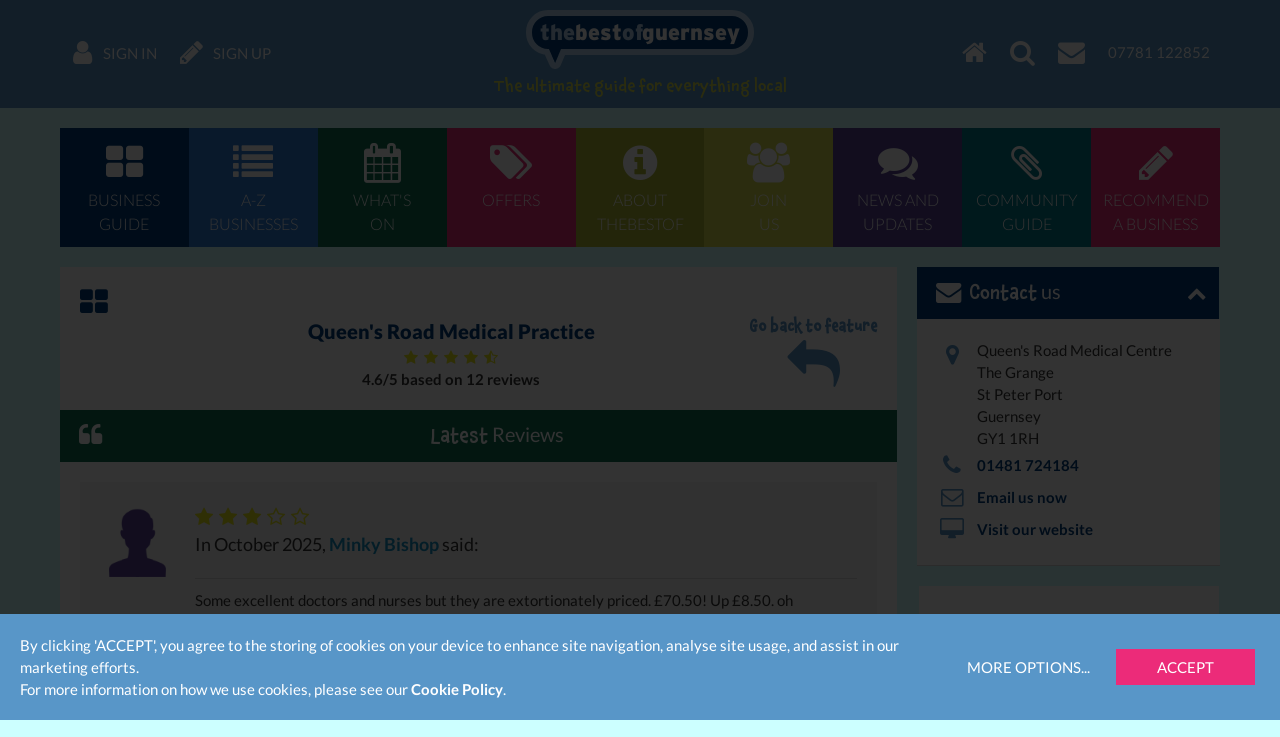

--- FILE ---
content_type: text/html; charset=UTF-8
request_url: https://www.thebestof.co.uk/local/guernsey/business-guide/feature/queens-road-medical-practice/reviews/
body_size: 11276
content:
<!DOCTYPE HTML>
<html lang="en" xmlns:fb="http://www.facebook.com/2008/fbml">
    <head>
        <meta charset="UTF-8">
        <meta http-equiv="X-UA-Compatible" content="IE=edge">
        <meta name="viewport" content="width=device-width, initial-scale=1">
        <meta name="google-site-verification" content="">
        <meta name="theme-color" content="#5896c8">
        <title>Queen&#039;s Road Medical Practice - Guernsey</title>
        <meta name="description" content="Queen's Road Medical Practice - listed in Doctors businesses in Guernsey" />
<meta name="keywords" content="Doctors businesses, Guernsey businesses, businesses in Guernsey, TheBestOf Guernsey, the best of Guernsey" />
<meta name="twitter:card" content="summary" />

        <meta property="fb:app_id" content="118279663310" />
<meta property="og:title" content="Recommended on thebestof Guernsey" />
<meta property="og:image" content="https://media.thebestof.co.uk/v2/og/feature_logo_square/58/c6/58c636adc6a71100b4000eb5_1536936914/QRMP-1000x.png" />
<meta property="og:image:width" content="400" />
<meta property="og:image:height" content="400" />
<meta property="og:description" content="Queen's Road Medical Practice - Queens Road Medical Practice offers residents and visitors a wide range of primary healthcare services. Our team of professional, dedicated doctors and nurses provide the highest standard of patient-centred primary care services. The practice has a specialist ear, nose and throat department, offers free social prescribing and is also a leading provider of occupational health services in the Bailiwick." />
<meta property="og:url" content="https://www.thebestof.co.uk/local/guernsey/business-guide/feature/queens-road-medical-practice/" />

        <link rel="shortcut icon" href="/favicon.ico">
        <link rel="canonical" href="https://www.thebestof.co.uk/local/guernsey/business-guide/feature/queens-road-medical-practice/">        
        <link rel="stylesheet" href="/assets/v2/css/styles-min.css?v=a5358f9e-5ea2-420a-858b-713f6fc0e12e">
        <script>
            var _gaq = [];
            _gaq.push(['_setAccount', 'UA-1229320-1']);
            _gaq.push(['_setDomainName', 'thebestof.co.uk']);
            _gaq.push(['_setAllowLinker', true]);
            var addthis_share_custom = {};
            var GOOGLE_API_KEY = 'AIzaSyCuaWuLsNJQE0yUiJSMlmXe0fCd5zmBxWw';
        </script>

                    <!-- Google tag (gtag.js) -->
            <script async src="https://www.googletagmanager.com/gtag/js?id=G-VTTXGZ6GTP"></script>
            <script>
                window.dataLayer = window.dataLayer || [];
                function gtag(){dataLayer.push(arguments);}
                gtag('js', new Date());

                gtag('config', 'G-VTTXGZ6GTP');
            </script>
        
        <script>document.createElement('picture');</script>
        <script src="/assets/v2/js/picturefill.min.js?v=a5358f9e-5ea2-420a-858b-713f6fc0e12e" async></script>
    </head>
    <body class="">
                    
<div id="navbar" class="navbar navbar-fixed-top">
    <div class="container-fluid navbar-inner">
        <ul class="nav navbar-nav navbar-left">
            <li class="navbar-nav-menu"><a href="javascript:void(0)" class="btn-activate-menu" data-hide-on-scrolled><span class="navbar-nav-icon fa fa-bars"></span></a></li>
                            <li><a href="https://www.thebestof.co.uk/local/guernsey/members/login/"><span class="navbar-nav-icon fa fa-user"></span> <span class="navbar-nav-icon-text">Sign in</span></a></li>
                <li><a href="https://www.thebestof.co.uk/local/guernsey/members/register/"><span class="navbar-nav-icon fa fa-pencil"></span> <span class="navbar-nav-icon-text">Sign up</span></a></li>
                    </ul>
        <ul class="nav navbar-nav navbar-right">
            <li><a href="/local/guernsey/"><span class="navbar-nav-icon fa fa-home"></span></a></li>
            <li class="navbar-nav-search available"><a href="javascript:void(0)" class="btn-activate-search"><span class="navbar-nav-icon fa fa-search"></span></a></li>
                                                <li><a href="javascript:void(0)" class="send-email-link" data-modal-id="send-email-modal" data-type="User" data-id="5757fb0b27a7ad6a0900135f"><span class="navbar-nav-icon fa fa-envelope"></span></a></li>
                                                                            <li class="navbar-nav-tel"><a href="tel:07781 122852"><span class="navbar-nav-icon-text">07781 122852</span></a></li>
                                    </ul>
        <div class="logo">
                            <div class="logo-words"><a href="/local/guernsey/"><span class="logo-word logo-word-blue">the</span><span class="logo-word logo-word-white">best</span><span class="logo-word logo-word-blue">of</span><span class="logo-word logo-word-white">guernsey</span></a></div>
        </div>
                    <div class="navbar-strapline">
                <div class="navbar-mobile-btn-left">
                    <a href="/local/guernsey/" class="navbar-mobile-btn"><span class="fa fa-home"></span></a>
                    <a href="javascript:void(0)" class="navbar-mobile-btn btn-activate-search"><span class="fa fa-search"></span></a>
                                            <a href="https://www.thebestof.co.uk/local/guernsey/members/login/" class="navbar-mobile-btn"><span class="fa fa-user"></span></a>
                                    </div>
                <span class="navbar-strapline-line">The ultimate guide for everything local</span>
                <div class="navbar-mobile-btn-right">
                                            <a href="https://www.thebestof.co.uk/local/guernsey/members/register/" class="navbar-mobile-btn"><span class="fa fa-pencil"></span></a>
                                        <a href="javascript:void(0)" class="navbar-mobile-btn btn-activate-menu"><span class="fa fa-bars"></span></a>
                </div>
            </div>
            </div>
</div>
                <div id="navbar-menu" class="navbar-menu">
            <div class="container-fluid">
                <nav class="menu" role="navigation">
    <ul>
                    <li>
                <a href="/local/guernsey/business-guide/" class="menu-item menu-item-dark-blue menu-item-business-guide">
                    <span class="fa fa-th-large menu-item-icon"></span>
                    <span class="menu-item-label">Business<br>guide</span>
                </a>
                            </li>
                    <li>
                <a href="/local/guernsey/business-guide/az/" class="menu-item menu-item-blue menu-item-az-businesses">
                    <span class="fa fa-list menu-item-icon"></span>
                    <span class="menu-item-label">A-Z<br>businesses</span>
                </a>
                            </li>
                    <li>
                <a href="/local/guernsey/events/" class="menu-item menu-item-dark-green menu-item-whats-on">
                    <span class="fa fa-calendar menu-item-icon"></span>
                    <span class="menu-item-label">What's<br>on</span>
                </a>
                            </li>
                    <li>
                <a href="/local/guernsey/offers/" class="menu-item menu-item-pink menu-item-offers">
                    <span class="fa fa-tags menu-item-icon"></span>
                    <span class="menu-item-label">Offers</span>
                </a>
                            </li>
                    <li>
                <a href="/local/guernsey/about/" class="menu-item menu-item-green menu-item-about-thebestof">
                    <span class="fa fa-info-circle menu-item-icon"></span>
                    <span class="menu-item-label">About<br>TheBestof</span>
                </a>
                            </li>
                    <li>
                <a href="https://www.thebestof.co.uk/local/guernsey/members/register/" class="menu-item menu-item-light-green menu-item-join-us">
                    <span class="fa fa-users menu-item-icon"></span>
                    <span class="menu-item-label">Join<br>us</span>
                </a>
                            </li>
                    <li>
                <a href="/local/guernsey/community-hub/blog/" class="menu-item menu-item-purple menu-item-news-and-updates">
                    <span class="fa fa-comments menu-item-icon"></span>
                    <span class="menu-item-label">News and<br>updates</span>
                </a>
                            </li>
                    <li>
                <a href="/local/guernsey/community-hub/" class="menu-item menu-item-teal menu-item-community-guide">
                    <span class="fa fa-paperclip menu-item-icon"></span>
                    <span class="menu-item-label">Community<br>guide</span>
                </a>
                            </li>
                    <li>
                <a href="/local/guernsey/recommend/" class="menu-item menu-item-pink menu-item-recommend-a-business">
                    <span class="fa fa-pencil menu-item-icon"></span>
                    <span class="menu-item-label">Recommend<br>a business</span>
                </a>
                            </li>
            </ul>
</nav>

            </div>
        </div>
                <div id="content-top-spacer" class="content-top-spacer"></div>
                <div class="container-fluid content-menu">
            <nav class="menu" role="navigation">
    <ul>
                    <li>
                <a href="/local/guernsey/business-guide/" class="menu-item menu-item-dark-blue menu-item-business-guide">
                    <span class="fa fa-th-large menu-item-icon"></span>
                    <span class="menu-item-label">Business<br>guide</span>
                </a>
                            </li>
                    <li>
                <a href="/local/guernsey/business-guide/az/" class="menu-item menu-item-blue menu-item-az-businesses">
                    <span class="fa fa-list menu-item-icon"></span>
                    <span class="menu-item-label">A-Z<br>businesses</span>
                </a>
                            </li>
                    <li>
                <a href="/local/guernsey/events/" class="menu-item menu-item-dark-green menu-item-whats-on">
                    <span class="fa fa-calendar menu-item-icon"></span>
                    <span class="menu-item-label">What's<br>on</span>
                </a>
                            </li>
                    <li>
                <a href="/local/guernsey/offers/" class="menu-item menu-item-pink menu-item-offers">
                    <span class="fa fa-tags menu-item-icon"></span>
                    <span class="menu-item-label">Offers</span>
                </a>
                            </li>
                    <li>
                <a href="/local/guernsey/about/" class="menu-item menu-item-green menu-item-about-thebestof">
                    <span class="fa fa-info-circle menu-item-icon"></span>
                    <span class="menu-item-label">About<br>TheBestof</span>
                </a>
                            </li>
                    <li>
                <a href="https://www.thebestof.co.uk/local/guernsey/members/register/" class="menu-item menu-item-light-green menu-item-join-us">
                    <span class="fa fa-users menu-item-icon"></span>
                    <span class="menu-item-label">Join<br>us</span>
                </a>
                            </li>
                    <li>
                <a href="/local/guernsey/community-hub/blog/" class="menu-item menu-item-purple menu-item-news-and-updates">
                    <span class="fa fa-comments menu-item-icon"></span>
                    <span class="menu-item-label">News and<br>updates</span>
                </a>
                            </li>
                    <li>
                <a href="/local/guernsey/community-hub/" class="menu-item menu-item-teal menu-item-community-guide">
                    <span class="fa fa-paperclip menu-item-icon"></span>
                    <span class="menu-item-label">Community<br>guide</span>
                </a>
                            </li>
                    <li>
                <a href="/local/guernsey/recommend/" class="menu-item menu-item-pink menu-item-recommend-a-business">
                    <span class="fa fa-pencil menu-item-icon"></span>
                    <span class="menu-item-label">Recommend<br>a business</span>
                </a>
                            </li>
            </ul>
</nav>

        </div>
                <div itemscope itemtype="http://schema.org/LocalBusiness">
                            <meta itemprop="telephone" content="01481 724184">
                <div class="resource-page grid-container">
            <div class="grid-row">
                <div class="resource-content">
                    <div class="panel panel-dark-blue">
        
            <div class="panel-heading visible-xxs visible-xs">
            <span class="panel-heading-icon"></span>
            <span class="panel-heading-label">
                Queen&#039;s Road Medical Practice            </span>
            <span class="panel-heading-toggle-collapse">
                        </span>
        </div>
    
    <div class="panel-body-nofooter panel-body">
                                <div class="resource-page resource-feature-page resource-subresource-list">
            <div class="resource-header hidden-xxs hidden-xs">
                <div class="fa fa-th-large resource-icon text-dark-blue"></div>
            </div>
            <div class="pull-right">
                <a href="/local/guernsey/business-guide/feature/queens-road-medical-practice/" class="btn-go-back">Go back to feature<br><span class="fa fa-flip-horizontal fa-share"></span></a>
            </div>
            <div class="resource-heading hidden-xxs hidden-xs" itemprop="name">Queen&#039;s Road Medical Practice</div>
            <div class="resource-rating" itemprop="aggregateRating" itemscope itemtype="http://schema.org/AggregateRating">
                <span class="rating-stars text-nowrap"><span class="fa fa-star rating-star"></span><span class="fa fa-star rating-star"></span><span class="fa fa-star rating-star"></span><span class="fa fa-star rating-star"></span><span class="fa fa-star-half-o rating-star"></span></span>
                <br>
                <span itemprop="ratingValue">4.6</span>/<span itemprop="bestRating">5</span> based on <span itemprop="reviewCount">12</span> reviews
            </div>
            <div class="panel panel-dark-green resource-section resource-subpanel">
                <div class="panel-heading ">
                    <span class="fa fa-quote-left panel-heading-icon"></span>
                    <span class="panel-heading-label">
                        <em>Latest</em> Reviews
                    </span>
                </div>
            </div>
            <div class="resource-section resource-reviews-list">
                                                    <div class="resource-review" itemprop="review" itemscope itemtype="http://schema.org/Review">
                        <div itemprop="reviewRating" itemscope itemtype="http://schema.org/Rating">
                            <meta itemprop="worstRating" content="1">
                            <meta itemprop="ratingValue" content="3">
                            <meta itemprop="bestRating" content="5">
                        </div>
                        <div class="resource-review-image">
                                                            <img
                                    src="/assets/v2/images/profile-male.png"
                                    srcset="/assets/v2/images/profile-male.png 1x, /assets/v2/images/profile-male@2x.png 2x, /assets/v2/images/profile-male@3x.png 3x"
                                    alt=""
                                    class="img-responsive center-block"
                                >
                                                    </div>
                        <div class="resource-review-details">
                            <div class="resource-review-rating"><span class="rating-stars text-nowrap"><span class="fa fa-star rating-star"></span><span class="fa fa-star rating-star"></span><span class="fa fa-star rating-star"></span><span class="fa fa-star-o rating-star"></span><span class="fa fa-star-o rating-star"></span></span></div>
                            <div class="resource-review-author" itemprop="author" itemscope itemtype="http://schema.org/Person">
                                                                                                                                                                                                        In October 2025, <span class="highlight"><span itemprop="name">Minky Bishop</span></span> said:
                                                            </div>
                            <div class="resource-review-text" itemprop="reviewBody">    Some excellent doctors and nurses but they are extortionately priced. £70.50! Up £8.50. oh everything going up in price, inflation....no inflation should be £60.50 by now starting at 2015. It&#039;s a shame as I can&#039;t just go find a cheaper doctor. It&#039;s fixed prices. Also the receptionists have a real attitude.
</div>
                                <div class="review-source review-source-google">
                    
            <picture class="review-source-icon">
                <source srcset="//media.thebestof.co.uk/v2/static_rule/review_source_icon/listing_google/1/assets/v2/images/rate-collate/google-logo-3@3x.webp, //media.thebestof.co.uk/v2/static_rule/review_source_icon/listing_google/2/assets/v2/images/rate-collate/google-logo-3@3x.webp, //media.thebestof.co.uk/v2/static_rule/review_source_icon/listing_google/3/assets/v2/images/rate-collate/google-logo-3@3x.webp" type="image/webp">
                <img src="//media.thebestof.co.uk/v2/static_rule/review_source_icon/listing_google/1/assets/v2/images/rate-collate/google-logo-3@3x.png"
                     srcset="//media.thebestof.co.uk/v2/static_rule/review_source_icon/listing_google/1/assets/v2/images/rate-collate/google-logo-3@3x.png, //media.thebestof.co.uk/v2/static_rule/review_source_icon/listing_google/2/assets/v2/images/rate-collate/google-logo-3@3x.png, //media.thebestof.co.uk/v2/static_rule/review_source_icon/listing_google/3/assets/v2/images/rate-collate/google-logo-3@3x.png"
                     alt="google.com">
            </picture>

                                        <div class="review-source-label">
                                Source: google.com
                            </div>
            </div>

                            
                                                        
                        </div>
                    </div>
                                    <div class="resource-review" itemprop="review" itemscope itemtype="http://schema.org/Review">
                        <div itemprop="reviewRating" itemscope itemtype="http://schema.org/Rating">
                            <meta itemprop="worstRating" content="1">
                            <meta itemprop="ratingValue" content="5">
                            <meta itemprop="bestRating" content="5">
                        </div>
                        <div class="resource-review-image">
                                                            <img
                                    src="/assets/v2/images/profile-male.png"
                                    srcset="/assets/v2/images/profile-male.png 1x, /assets/v2/images/profile-male@2x.png 2x, /assets/v2/images/profile-male@3x.png 3x"
                                    alt=""
                                    class="img-responsive center-block"
                                >
                                                    </div>
                        <div class="resource-review-details">
                            <div class="resource-review-rating"><span class="rating-stars text-nowrap"><span class="fa fa-star rating-star"></span><span class="fa fa-star rating-star"></span><span class="fa fa-star rating-star"></span><span class="fa fa-star rating-star"></span><span class="fa fa-star rating-star"></span></span></div>
                            <div class="resource-review-author" itemprop="author" itemscope itemtype="http://schema.org/Person">
                                                                                                                                                                                                        In June 2025, <span class="highlight"><span itemprop="name">Anthony Hutchinson</span></span> said:
                                                            </div>
                            <div class="resource-review-text" itemprop="reviewBody">    Fantastic<br />
I’m on holiday and needed to see a Doctor<br />
Was seen in 15 min<br />
Sorted out my problem
</div>
                                <div class="review-source review-source-google">
                    
            <picture class="review-source-icon">
                <source srcset="//media.thebestof.co.uk/v2/static_rule/review_source_icon/listing_google/1/assets/v2/images/rate-collate/google-logo-3@3x.webp, //media.thebestof.co.uk/v2/static_rule/review_source_icon/listing_google/2/assets/v2/images/rate-collate/google-logo-3@3x.webp, //media.thebestof.co.uk/v2/static_rule/review_source_icon/listing_google/3/assets/v2/images/rate-collate/google-logo-3@3x.webp" type="image/webp">
                <img src="//media.thebestof.co.uk/v2/static_rule/review_source_icon/listing_google/1/assets/v2/images/rate-collate/google-logo-3@3x.png"
                     srcset="//media.thebestof.co.uk/v2/static_rule/review_source_icon/listing_google/1/assets/v2/images/rate-collate/google-logo-3@3x.png, //media.thebestof.co.uk/v2/static_rule/review_source_icon/listing_google/2/assets/v2/images/rate-collate/google-logo-3@3x.png, //media.thebestof.co.uk/v2/static_rule/review_source_icon/listing_google/3/assets/v2/images/rate-collate/google-logo-3@3x.png"
                     alt="google.com">
            </picture>

                                        <div class="review-source-label">
                                Source: google.com
                            </div>
            </div>

                            
                                                        
                        </div>
                    </div>
                                    <div class="resource-review" itemprop="review" itemscope itemtype="http://schema.org/Review">
                        <div itemprop="reviewRating" itemscope itemtype="http://schema.org/Rating">
                            <meta itemprop="worstRating" content="1">
                            <meta itemprop="ratingValue" content="5">
                            <meta itemprop="bestRating" content="5">
                        </div>
                        <div class="resource-review-image">
                                                            <img
                                    src="/assets/v2/images/profile-male.png"
                                    srcset="/assets/v2/images/profile-male.png 1x, /assets/v2/images/profile-male@2x.png 2x, /assets/v2/images/profile-male@3x.png 3x"
                                    alt=""
                                    class="img-responsive center-block"
                                >
                                                    </div>
                        <div class="resource-review-details">
                            <div class="resource-review-rating"><span class="rating-stars text-nowrap"><span class="fa fa-star rating-star"></span><span class="fa fa-star rating-star"></span><span class="fa fa-star rating-star"></span><span class="fa fa-star rating-star"></span><span class="fa fa-star rating-star"></span></span></div>
                            <div class="resource-review-author" itemprop="author" itemscope itemtype="http://schema.org/Person">
                                                                                                                                                                                                        In May 2025, <span class="highlight"><span itemprop="name">Marie Farmer</span></span> said:
                                                            </div>
                            <div class="resource-review-text" itemprop="reviewBody">    Very helpful and kind care.
</div>
                                <div class="review-source review-source-google">
                    
            <picture class="review-source-icon">
                <source srcset="//media.thebestof.co.uk/v2/static_rule/review_source_icon/listing_google/1/assets/v2/images/rate-collate/google-logo-3@3x.webp, //media.thebestof.co.uk/v2/static_rule/review_source_icon/listing_google/2/assets/v2/images/rate-collate/google-logo-3@3x.webp, //media.thebestof.co.uk/v2/static_rule/review_source_icon/listing_google/3/assets/v2/images/rate-collate/google-logo-3@3x.webp" type="image/webp">
                <img src="//media.thebestof.co.uk/v2/static_rule/review_source_icon/listing_google/1/assets/v2/images/rate-collate/google-logo-3@3x.png"
                     srcset="//media.thebestof.co.uk/v2/static_rule/review_source_icon/listing_google/1/assets/v2/images/rate-collate/google-logo-3@3x.png, //media.thebestof.co.uk/v2/static_rule/review_source_icon/listing_google/2/assets/v2/images/rate-collate/google-logo-3@3x.png, //media.thebestof.co.uk/v2/static_rule/review_source_icon/listing_google/3/assets/v2/images/rate-collate/google-logo-3@3x.png"
                     alt="google.com">
            </picture>

                                        <div class="review-source-label">
                                Source: google.com
                            </div>
            </div>

                            
                                                        
                        </div>
                    </div>
                                    <div class="resource-review" itemprop="review" itemscope itemtype="http://schema.org/Review">
                        <div itemprop="reviewRating" itemscope itemtype="http://schema.org/Rating">
                            <meta itemprop="worstRating" content="1">
                            <meta itemprop="ratingValue" content="3">
                            <meta itemprop="bestRating" content="5">
                        </div>
                        <div class="resource-review-image">
                                                            <img
                                    src="/assets/v2/images/profile-male.png"
                                    srcset="/assets/v2/images/profile-male.png 1x, /assets/v2/images/profile-male@2x.png 2x, /assets/v2/images/profile-male@3x.png 3x"
                                    alt=""
                                    class="img-responsive center-block"
                                >
                                                    </div>
                        <div class="resource-review-details">
                            <div class="resource-review-rating"><span class="rating-stars text-nowrap"><span class="fa fa-star rating-star"></span><span class="fa fa-star rating-star"></span><span class="fa fa-star rating-star"></span><span class="fa fa-star-o rating-star"></span><span class="fa fa-star-o rating-star"></span></span></div>
                            <div class="resource-review-author" itemprop="author" itemscope itemtype="http://schema.org/Person">
                                                                                                                                                                                                        In February 2025, <span class="highlight"><span itemprop="name">Emily Dawes</span></span> said:
                                                            </div>
                            <div class="resource-review-text" itemprop="reviewBody">    Doctor and staff were good. The new surgery’s interior looks awful. The exterior and pharmacy are great, the waiting rooms look extremely bare and cheap. Wouldn’t even dish out a few extra pennies for new furniture. The old waiting room at reception looked much more professional! The room I saw my doctor in was fine. They just really need to rethink how to make the new renovation look better.
</div>
                                <div class="review-source review-source-google">
                    
            <picture class="review-source-icon">
                <source srcset="//media.thebestof.co.uk/v2/static_rule/review_source_icon/listing_google/1/assets/v2/images/rate-collate/google-logo-3@3x.webp, //media.thebestof.co.uk/v2/static_rule/review_source_icon/listing_google/2/assets/v2/images/rate-collate/google-logo-3@3x.webp, //media.thebestof.co.uk/v2/static_rule/review_source_icon/listing_google/3/assets/v2/images/rate-collate/google-logo-3@3x.webp" type="image/webp">
                <img src="//media.thebestof.co.uk/v2/static_rule/review_source_icon/listing_google/1/assets/v2/images/rate-collate/google-logo-3@3x.png"
                     srcset="//media.thebestof.co.uk/v2/static_rule/review_source_icon/listing_google/1/assets/v2/images/rate-collate/google-logo-3@3x.png, //media.thebestof.co.uk/v2/static_rule/review_source_icon/listing_google/2/assets/v2/images/rate-collate/google-logo-3@3x.png, //media.thebestof.co.uk/v2/static_rule/review_source_icon/listing_google/3/assets/v2/images/rate-collate/google-logo-3@3x.png"
                     alt="google.com">
            </picture>

                                        <div class="review-source-label">
                                Source: google.com
                            </div>
            </div>

                            
                                                        
                        </div>
                    </div>
                                    <div class="resource-review" itemprop="review" itemscope itemtype="http://schema.org/Review">
                        <div itemprop="reviewRating" itemscope itemtype="http://schema.org/Rating">
                            <meta itemprop="worstRating" content="1">
                            <meta itemprop="ratingValue" content="5">
                            <meta itemprop="bestRating" content="5">
                        </div>
                        <div class="resource-review-image">
                                                            <img
                                    src="/assets/v2/images/profile-male.png"
                                    srcset="/assets/v2/images/profile-male.png 1x, /assets/v2/images/profile-male@2x.png 2x, /assets/v2/images/profile-male@3x.png 3x"
                                    alt=""
                                    class="img-responsive center-block"
                                >
                                                    </div>
                        <div class="resource-review-details">
                            <div class="resource-review-rating"><span class="rating-stars text-nowrap"><span class="fa fa-star rating-star"></span><span class="fa fa-star rating-star"></span><span class="fa fa-star rating-star"></span><span class="fa fa-star rating-star"></span><span class="fa fa-star rating-star"></span></span></div>
                            <div class="resource-review-author" itemprop="author" itemscope itemtype="http://schema.org/Person">
                                                                                                                                                                                                        In January 2025, <span class="highlight"><span itemprop="name">KATE FERGUSON (Kathleen)</span></span> said:
                                                            </div>
                            <div class="resource-review-text" itemprop="reviewBody">    New building on the Grange road now very accessible,
</div>
                                <div class="review-source review-source-google">
                    
            <picture class="review-source-icon">
                <source srcset="//media.thebestof.co.uk/v2/static_rule/review_source_icon/listing_google/1/assets/v2/images/rate-collate/google-logo-3@3x.webp, //media.thebestof.co.uk/v2/static_rule/review_source_icon/listing_google/2/assets/v2/images/rate-collate/google-logo-3@3x.webp, //media.thebestof.co.uk/v2/static_rule/review_source_icon/listing_google/3/assets/v2/images/rate-collate/google-logo-3@3x.webp" type="image/webp">
                <img src="//media.thebestof.co.uk/v2/static_rule/review_source_icon/listing_google/1/assets/v2/images/rate-collate/google-logo-3@3x.png"
                     srcset="//media.thebestof.co.uk/v2/static_rule/review_source_icon/listing_google/1/assets/v2/images/rate-collate/google-logo-3@3x.png, //media.thebestof.co.uk/v2/static_rule/review_source_icon/listing_google/2/assets/v2/images/rate-collate/google-logo-3@3x.png, //media.thebestof.co.uk/v2/static_rule/review_source_icon/listing_google/3/assets/v2/images/rate-collate/google-logo-3@3x.png"
                     alt="google.com">
            </picture>

                                        <div class="review-source-label">
                                Source: google.com
                            </div>
            </div>

                            
                                                        
                        </div>
                    </div>
                                    <div class="resource-review" itemprop="review" itemscope itemtype="http://schema.org/Review">
                        <div itemprop="reviewRating" itemscope itemtype="http://schema.org/Rating">
                            <meta itemprop="worstRating" content="1">
                            <meta itemprop="ratingValue" content="4">
                            <meta itemprop="bestRating" content="5">
                        </div>
                        <div class="resource-review-image">
                                                            <img
                                    src="/assets/v2/images/profile-male.png"
                                    srcset="/assets/v2/images/profile-male.png 1x, /assets/v2/images/profile-male@2x.png 2x, /assets/v2/images/profile-male@3x.png 3x"
                                    alt=""
                                    class="img-responsive center-block"
                                >
                                                    </div>
                        <div class="resource-review-details">
                            <div class="resource-review-rating"><span class="rating-stars text-nowrap"><span class="fa fa-star rating-star"></span><span class="fa fa-star rating-star"></span><span class="fa fa-star rating-star"></span><span class="fa fa-star rating-star"></span><span class="fa fa-star-o rating-star"></span></span></div>
                            <div class="resource-review-author" itemprop="author" itemscope itemtype="http://schema.org/Person">
                                                                                                                                                                                                        In May 2021, <span class="highlight"><span itemprop="name">Graeme Andrew</span></span> said:
                                                            </div>
                            <div class="resource-review-text" itemprop="reviewBody">    A good practice. Dr Way, above all, was most helpful.
</div>
                                <div class="review-source review-source-google">
                    
            <picture class="review-source-icon">
                <source srcset="//media.thebestof.co.uk/v2/static_rule/review_source_icon/listing_google/1/assets/v2/images/rate-collate/google-logo-3@3x.webp, //media.thebestof.co.uk/v2/static_rule/review_source_icon/listing_google/2/assets/v2/images/rate-collate/google-logo-3@3x.webp, //media.thebestof.co.uk/v2/static_rule/review_source_icon/listing_google/3/assets/v2/images/rate-collate/google-logo-3@3x.webp" type="image/webp">
                <img src="//media.thebestof.co.uk/v2/static_rule/review_source_icon/listing_google/1/assets/v2/images/rate-collate/google-logo-3@3x.png"
                     srcset="//media.thebestof.co.uk/v2/static_rule/review_source_icon/listing_google/1/assets/v2/images/rate-collate/google-logo-3@3x.png, //media.thebestof.co.uk/v2/static_rule/review_source_icon/listing_google/2/assets/v2/images/rate-collate/google-logo-3@3x.png, //media.thebestof.co.uk/v2/static_rule/review_source_icon/listing_google/3/assets/v2/images/rate-collate/google-logo-3@3x.png"
                     alt="google.com">
            </picture>

                                        <div class="review-source-label">
                                Source: google.com
                            </div>
            </div>

                            
                                                        
                        </div>
                    </div>
                                    <div class="resource-review" itemprop="review" itemscope itemtype="http://schema.org/Review">
                        <div itemprop="reviewRating" itemscope itemtype="http://schema.org/Rating">
                            <meta itemprop="worstRating" content="1">
                            <meta itemprop="ratingValue" content="5">
                            <meta itemprop="bestRating" content="5">
                        </div>
                        <div class="resource-review-image">
                                                            <img
                                    src="/assets/v2/images/profile-male.png"
                                    srcset="/assets/v2/images/profile-male.png 1x, /assets/v2/images/profile-male@2x.png 2x, /assets/v2/images/profile-male@3x.png 3x"
                                    alt=""
                                    class="img-responsive center-block"
                                >
                                                    </div>
                        <div class="resource-review-details">
                            <div class="resource-review-rating"><span class="rating-stars text-nowrap"><span class="fa fa-star rating-star"></span><span class="fa fa-star rating-star"></span><span class="fa fa-star rating-star"></span><span class="fa fa-star rating-star"></span><span class="fa fa-star rating-star"></span></span></div>
                            <div class="resource-review-author" itemprop="author" itemscope itemtype="http://schema.org/Person">
                                                                                                                                                                                                        In May 2018, <span class="highlight"><span itemprop="name">Daniel Grubiak</span></span> said:
                                                            </div>
                            <div class="resource-review-text" itemprop="reviewBody">    A very good practise, well recommended!!!!!
</div>
                                <div class="review-source review-source-google">
                    
            <picture class="review-source-icon">
                <source srcset="//media.thebestof.co.uk/v2/static_rule/review_source_icon/listing_google/1/assets/v2/images/rate-collate/google-logo-3@3x.webp, //media.thebestof.co.uk/v2/static_rule/review_source_icon/listing_google/2/assets/v2/images/rate-collate/google-logo-3@3x.webp, //media.thebestof.co.uk/v2/static_rule/review_source_icon/listing_google/3/assets/v2/images/rate-collate/google-logo-3@3x.webp" type="image/webp">
                <img src="//media.thebestof.co.uk/v2/static_rule/review_source_icon/listing_google/1/assets/v2/images/rate-collate/google-logo-3@3x.png"
                     srcset="//media.thebestof.co.uk/v2/static_rule/review_source_icon/listing_google/1/assets/v2/images/rate-collate/google-logo-3@3x.png, //media.thebestof.co.uk/v2/static_rule/review_source_icon/listing_google/2/assets/v2/images/rate-collate/google-logo-3@3x.png, //media.thebestof.co.uk/v2/static_rule/review_source_icon/listing_google/3/assets/v2/images/rate-collate/google-logo-3@3x.png"
                     alt="google.com">
            </picture>

                                        <div class="review-source-label">
                                Source: google.com
                            </div>
            </div>

                            
                                                        
                        </div>
                    </div>
                                    <div class="resource-review" itemprop="review" itemscope itemtype="http://schema.org/Review">
                        <div itemprop="reviewRating" itemscope itemtype="http://schema.org/Rating">
                            <meta itemprop="worstRating" content="1">
                            <meta itemprop="ratingValue" content="5">
                            <meta itemprop="bestRating" content="5">
                        </div>
                        <div class="resource-review-image">
                                                            <img
                                    src="/assets/v2/images/profile-male.png"
                                    srcset="/assets/v2/images/profile-male.png 1x, /assets/v2/images/profile-male@2x.png 2x, /assets/v2/images/profile-male@3x.png 3x"
                                    alt=""
                                    class="img-responsive center-block"
                                >
                                                    </div>
                        <div class="resource-review-details">
                            <div class="resource-review-rating"><span class="rating-stars text-nowrap"><span class="fa fa-star rating-star"></span><span class="fa fa-star rating-star"></span><span class="fa fa-star rating-star"></span><span class="fa fa-star rating-star"></span><span class="fa fa-star rating-star"></span></span></div>
                            <div class="resource-review-author" itemprop="author" itemscope itemtype="http://schema.org/Person">
                                                                                                                                                                                                        In August 2017, <span class="highlight"><span itemprop="name">Liah</span></span> said:
                                                            </div>
                            <div class="resource-review-text" itemprop="reviewBody">    The Best Doctors in Guernsey 🇬🇬
</div>
                                <div class="review-source review-source-google">
                    
            <picture class="review-source-icon">
                <source srcset="//media.thebestof.co.uk/v2/static_rule/review_source_icon/listing_google/1/assets/v2/images/rate-collate/google-logo-3@3x.webp, //media.thebestof.co.uk/v2/static_rule/review_source_icon/listing_google/2/assets/v2/images/rate-collate/google-logo-3@3x.webp, //media.thebestof.co.uk/v2/static_rule/review_source_icon/listing_google/3/assets/v2/images/rate-collate/google-logo-3@3x.webp" type="image/webp">
                <img src="//media.thebestof.co.uk/v2/static_rule/review_source_icon/listing_google/1/assets/v2/images/rate-collate/google-logo-3@3x.png"
                     srcset="//media.thebestof.co.uk/v2/static_rule/review_source_icon/listing_google/1/assets/v2/images/rate-collate/google-logo-3@3x.png, //media.thebestof.co.uk/v2/static_rule/review_source_icon/listing_google/2/assets/v2/images/rate-collate/google-logo-3@3x.png, //media.thebestof.co.uk/v2/static_rule/review_source_icon/listing_google/3/assets/v2/images/rate-collate/google-logo-3@3x.png"
                     alt="google.com">
            </picture>

                                        <div class="review-source-label">
                                Source: google.com
                            </div>
            </div>

                            
                                                        
                        </div>
                    </div>
                                    <div class="resource-review" itemprop="review" itemscope itemtype="http://schema.org/Review">
                        <div itemprop="reviewRating" itemscope itemtype="http://schema.org/Rating">
                            <meta itemprop="worstRating" content="1">
                            <meta itemprop="ratingValue" content="5">
                            <meta itemprop="bestRating" content="5">
                        </div>
                        <div class="resource-review-image">
                                                            <img
                                    src="/assets/v2/images/profile-male.png"
                                    srcset="/assets/v2/images/profile-male.png 1x, /assets/v2/images/profile-male@2x.png 2x, /assets/v2/images/profile-male@3x.png 3x"
                                    alt=""
                                    class="img-responsive center-block"
                                >
                                                    </div>
                        <div class="resource-review-details">
                            <div class="resource-review-rating"><span class="rating-stars text-nowrap"><span class="fa fa-star rating-star"></span><span class="fa fa-star rating-star"></span><span class="fa fa-star rating-star"></span><span class="fa fa-star rating-star"></span><span class="fa fa-star rating-star"></span></span></div>
                            <div class="resource-review-author" itemprop="author" itemscope itemtype="http://schema.org/Person">
                                                                                                                                                                                                        In December 2015, <span class="highlight"><span itemprop="name">Greg Josey</span></span> said:
                                                            </div>
                            <div class="resource-review-text" itemprop="reviewBody">    Great staff and Doctors.
</div>
                                <div class="review-source review-source-google">
                    
            <picture class="review-source-icon">
                <source srcset="//media.thebestof.co.uk/v2/static_rule/review_source_icon/listing_google/1/assets/v2/images/rate-collate/google-logo-3@3x.webp, //media.thebestof.co.uk/v2/static_rule/review_source_icon/listing_google/2/assets/v2/images/rate-collate/google-logo-3@3x.webp, //media.thebestof.co.uk/v2/static_rule/review_source_icon/listing_google/3/assets/v2/images/rate-collate/google-logo-3@3x.webp" type="image/webp">
                <img src="//media.thebestof.co.uk/v2/static_rule/review_source_icon/listing_google/1/assets/v2/images/rate-collate/google-logo-3@3x.png"
                     srcset="//media.thebestof.co.uk/v2/static_rule/review_source_icon/listing_google/1/assets/v2/images/rate-collate/google-logo-3@3x.png, //media.thebestof.co.uk/v2/static_rule/review_source_icon/listing_google/2/assets/v2/images/rate-collate/google-logo-3@3x.png, //media.thebestof.co.uk/v2/static_rule/review_source_icon/listing_google/3/assets/v2/images/rate-collate/google-logo-3@3x.png"
                     alt="google.com">
            </picture>

                                        <div class="review-source-label">
                                Source: google.com
                            </div>
            </div>

                            
                                                        
                        </div>
                    </div>
                                    <div class="resource-review" itemprop="review" itemscope itemtype="http://schema.org/Review">
                        <div itemprop="reviewRating" itemscope itemtype="http://schema.org/Rating">
                            <meta itemprop="worstRating" content="1">
                            <meta itemprop="ratingValue" content="5">
                            <meta itemprop="bestRating" content="5">
                        </div>
                        <div class="resource-review-image">
                                                            <img
                                    src="//media.thebestof.co.uk/v2/static_rule/profile/resource_review/1/assets/v2/images/profile-male@3x.png"
                                    srcset="//media.thebestof.co.uk/v2/static_rule/profile/resource_review/1/assets/v2/images/profile-male@3x.png 1x"
                                    alt=""
                                    class="img-responsive center-block profile-image "
                                >
                                                    </div>
                        <div class="resource-review-details">
                            <div class="resource-review-rating"><span class="rating-stars text-nowrap"><span class="fa fa-star rating-star"></span><span class="fa fa-star rating-star"></span><span class="fa fa-star rating-star"></span><span class="fa fa-star rating-star"></span><span class="fa fa-star rating-star"></span></span></div>
                            <div class="resource-review-author" itemprop="author" itemscope itemtype="http://schema.org/Person">
                                                                                                                                                                                                        In October 2011, <span class="highlight"><span itemprop="name">                                        <a href="/local/guernsey/members/profile/?id=4ffdfa8d9da778b678009fe2">Bill M</a>
                                    </span></span> said:
                                                            </div>
                            <div class="resource-review-text" itemprop="reviewBody">    I have been a patient of Dr Wilson&#039;s (Mr) since moving to Guernsey some years ago now. I have always found him and the practice to be understanding, welcoming and the provider of  occasional miracle cures. I have also had cause to use the physiotherapy services and would have no problems recommending the practice.
</div>
                                <div class="review-source review-source-thebestof">
                    
            <picture class="review-source-icon">
                <source srcset="//media.thebestof.co.uk/v2/static_rule/review_source_icon/listing_thebestof/1/assets/v2/images/rate-collate/thebestof-logo-v2@3x.webp, //media.thebestof.co.uk/v2/static_rule/review_source_icon/listing_thebestof/2/assets/v2/images/rate-collate/thebestof-logo-v2@3x.webp, //media.thebestof.co.uk/v2/static_rule/review_source_icon/listing_thebestof/3/assets/v2/images/rate-collate/thebestof-logo-v2@3x.webp" type="image/webp">
                <img src="//media.thebestof.co.uk/v2/static_rule/review_source_icon/listing_thebestof/1/assets/v2/images/rate-collate/thebestof-logo-v2@3x.png"
                     srcset="//media.thebestof.co.uk/v2/static_rule/review_source_icon/listing_thebestof/1/assets/v2/images/rate-collate/thebestof-logo-v2@3x.png, //media.thebestof.co.uk/v2/static_rule/review_source_icon/listing_thebestof/2/assets/v2/images/rate-collate/thebestof-logo-v2@3x.png, //media.thebestof.co.uk/v2/static_rule/review_source_icon/listing_thebestof/3/assets/v2/images/rate-collate/thebestof-logo-v2@3x.png"
                     alt="thebestof.co.uk">
            </picture>

                                        <div class="review-source-label">
                                Source: thebestof.co.uk
                            </div>
            </div>

                            
                                                        
                        </div>
                    </div>
                                    <div class="resource-review" itemprop="review" itemscope itemtype="http://schema.org/Review">
                        <div itemprop="reviewRating" itemscope itemtype="http://schema.org/Rating">
                            <meta itemprop="worstRating" content="1">
                            <meta itemprop="ratingValue" content="5">
                            <meta itemprop="bestRating" content="5">
                        </div>
                        <div class="resource-review-image">
                                                            <img
                                    src="//media.thebestof.co.uk/v2/static_rule/profile/resource_review/1/assets/v2/images/profile-male@3x.png"
                                    srcset="//media.thebestof.co.uk/v2/static_rule/profile/resource_review/1/assets/v2/images/profile-male@3x.png 1x"
                                    alt=""
                                    class="img-responsive center-block profile-image "
                                >
                                                    </div>
                        <div class="resource-review-details">
                            <div class="resource-review-rating"><span class="rating-stars text-nowrap"><span class="fa fa-star rating-star"></span><span class="fa fa-star rating-star"></span><span class="fa fa-star rating-star"></span><span class="fa fa-star rating-star"></span><span class="fa fa-star rating-star"></span></span></div>
                            <div class="resource-review-author" itemprop="author" itemscope itemtype="http://schema.org/Person">
                                                                                                                                                                                                        In October 2010, <span class="highlight"><span itemprop="name">                                        <a href="/local/guernsey/members/profile/?id=4ffdfaec9da778b67801457a">Sarah  G</a>
                                    </span></span> said:
                                                            </div>
                            <div class="resource-review-text" itemprop="reviewBody">    I had been with St Martins Medical Practice most of my life when my doctor of many years told me he would shortly be retiring.  I thought well if i&#039;m going to move I will do it somewhere closer to home so chose Queen&#039;s Road Medical Practice and it was a great decision.  Fantastic team, very helpful and some truly wonderful practitioners who make you feel extremely well looked after!
</div>
                                <div class="review-source review-source-thebestof">
                    
            <picture class="review-source-icon">
                <source srcset="//media.thebestof.co.uk/v2/static_rule/review_source_icon/listing_thebestof/1/assets/v2/images/rate-collate/thebestof-logo-v2@3x.webp, //media.thebestof.co.uk/v2/static_rule/review_source_icon/listing_thebestof/2/assets/v2/images/rate-collate/thebestof-logo-v2@3x.webp, //media.thebestof.co.uk/v2/static_rule/review_source_icon/listing_thebestof/3/assets/v2/images/rate-collate/thebestof-logo-v2@3x.webp" type="image/webp">
                <img src="//media.thebestof.co.uk/v2/static_rule/review_source_icon/listing_thebestof/1/assets/v2/images/rate-collate/thebestof-logo-v2@3x.png"
                     srcset="//media.thebestof.co.uk/v2/static_rule/review_source_icon/listing_thebestof/1/assets/v2/images/rate-collate/thebestof-logo-v2@3x.png, //media.thebestof.co.uk/v2/static_rule/review_source_icon/listing_thebestof/2/assets/v2/images/rate-collate/thebestof-logo-v2@3x.png, //media.thebestof.co.uk/v2/static_rule/review_source_icon/listing_thebestof/3/assets/v2/images/rate-collate/thebestof-logo-v2@3x.png"
                     alt="thebestof.co.uk">
            </picture>

                                        <div class="review-source-label">
                                Source: thebestof.co.uk
                            </div>
            </div>

                            
                                                        
                        </div>
                    </div>
                                    <div class="resource-review" itemprop="review" itemscope itemtype="http://schema.org/Review">
                        <div itemprop="reviewRating" itemscope itemtype="http://schema.org/Rating">
                            <meta itemprop="worstRating" content="1">
                            <meta itemprop="ratingValue" content="5">
                            <meta itemprop="bestRating" content="5">
                        </div>
                        <div class="resource-review-image">
                                                            <img
                                    src="//media.thebestof.co.uk/v2/rule/profile/resource_review/1/55/7e/557ecc08c6a711e8980040d3_1434373128/steve.jpg"
                                    srcset="//media.thebestof.co.uk/v2/rule/profile/resource_review/1/55/7e/557ecc08c6a711e8980040d3_1434373128/steve.jpg 1x, //media.thebestof.co.uk/v2/rule/profile/resource_review/2/55/7e/557ecc08c6a711e8980040d3_1434373128/steve.jpg 2x, //media.thebestof.co.uk/v2/rule/profile/resource_review/3/55/7e/557ecc08c6a711e8980040d3_1434373128/steve.jpg 3x"
                                    alt=""
                                    class="img-responsive center-block profile-image "
                                >
                                                    </div>
                        <div class="resource-review-details">
                            <div class="resource-review-rating"><span class="rating-stars text-nowrap"><span class="fa fa-star rating-star"></span><span class="fa fa-star rating-star"></span><span class="fa fa-star rating-star"></span><span class="fa fa-star rating-star"></span><span class="fa fa-star rating-star"></span></span></div>
                            <div class="resource-review-author" itemprop="author" itemscope itemtype="http://schema.org/Person">
                                                                                                                                                                                                        In September 2010, <span class="highlight"><span itemprop="name">                                        <a href="/local/guernsey/members/profile/?id=4ffdfc769da778b67803f4da">Steve E</a>
                                    </span></span> said:
                                                            </div>
                            <div class="resource-review-text" itemprop="reviewBody">    A thoroughly efficient, pleasant and professional team. I always leave feeling confident that I&#039;ve had the best treatment and advice.
</div>
                                <div class="review-source review-source-thebestof">
                    
            <picture class="review-source-icon">
                <source srcset="//media.thebestof.co.uk/v2/static_rule/review_source_icon/listing_thebestof/1/assets/v2/images/rate-collate/thebestof-logo-v2@3x.webp, //media.thebestof.co.uk/v2/static_rule/review_source_icon/listing_thebestof/2/assets/v2/images/rate-collate/thebestof-logo-v2@3x.webp, //media.thebestof.co.uk/v2/static_rule/review_source_icon/listing_thebestof/3/assets/v2/images/rate-collate/thebestof-logo-v2@3x.webp" type="image/webp">
                <img src="//media.thebestof.co.uk/v2/static_rule/review_source_icon/listing_thebestof/1/assets/v2/images/rate-collate/thebestof-logo-v2@3x.png"
                     srcset="//media.thebestof.co.uk/v2/static_rule/review_source_icon/listing_thebestof/1/assets/v2/images/rate-collate/thebestof-logo-v2@3x.png, //media.thebestof.co.uk/v2/static_rule/review_source_icon/listing_thebestof/2/assets/v2/images/rate-collate/thebestof-logo-v2@3x.png, //media.thebestof.co.uk/v2/static_rule/review_source_icon/listing_thebestof/3/assets/v2/images/rate-collate/thebestof-logo-v2@3x.png"
                     alt="thebestof.co.uk">
            </picture>

                                        <div class="review-source-label">
                                Source: thebestof.co.uk
                            </div>
            </div>

                            
                                                        
                        </div>
                    </div>
                            </div>
            <div class="resource-section text-center">
                <a href="/local/guernsey/business-guide/feature/queens-road-medical-practice/" class="btn btn-lg btn-blue-alt btn-go-back-alt"><span class="fa fa-flip-horizontal fa-share"></span> Go back to feature</a>
            </div>
        </div>
        </div>

    </div>

<div class="pager content-row">
    <div class="pager-pages">
        
    </div>
    <div class="pager-info">
        Displaying page 1 of 1
    </div>
</div>
                </div>
                <div class="resource-widgets">
                    

<div class="grid-widget hidden-xxs hidden-xs">
    <div class="panel panel-dark-blue">
        
            <div class="panel-heading panel-heading-left-align">
            <span class="panel-heading-icon fa fa-envelope"></span>
            <span class="panel-heading-label">
                        <em>Contact</em> us
                </span>
            <span class="panel-heading-toggle-collapse">
                            <a href="javascript:void(0)" class="btn-toggle"><span class="fa fa-chevron-up"></span></a>
                        </span>
        </div>
    
    <div class="panel-body-nofooter panel-body">
                <ul class="list" itemprop="address" itemscope itemtype="http://schema.org/PostalAddress">
                            <li>
                    <span class="fa fa-map-marker list-icon list-icon-top"></span>
                    <span class="list-label">
                        <span itemprop="streetAddress">Queen&#039;s Road Medical Centre<br />
The Grange<br />
St Peter Port<br />
Guernsey</span>
                        <br>
                        <span itemprop="postalCode">GY1 1RH</span>
                    </span>
                </li>
                                                            <li>
                        <span class="fa fa-phone list-icon"></span>
                        <span class="list-label"><a href="tel:01481 724184">01481 724184</a></span>
                    </li>
                                                                                            <li>
                    <span class="fa fa-envelope-o list-icon"></span>
                    <span class="list-label"><a href="javascript:void(0)"
                        data-modal-id="send-email-modal"
                        data-type="Resource"
                        data-id="4ffe03079da778b678081706"
                        rel="nofollow"
                        class="send-email-link"
                    >Email us now</a></span>
                </li>
                                        <li>
                    <span class="fa fa-desktop list-icon"></span>
                    <span class="list-label"><a href="http://www.qrmp.gg/?utm_source=thebestofguernsey&amp;utm_medium=websitelink&amp;utm_campaign=featurepage"
                        rel="nofollow"
                        onclick="gtag('event', 'Features', { 'event_action': 'Referral', 'event_label': '4ffe03079da778b678081706' }); _gaq.push(['_trackEvent','Features','Referral','4ffe03079da778b678081706',1,true]);"
                        target="_blank"
                        itemprop="url"
                    >Visit our website</a></span>
                </li>
                                </ul>
        </div>

    </div>

</div>
<div class="grid-widget hidden-xxs hidden-xs">
        <img
        src="//media.thebestof.co.uk/v2/rule/feature_logo_square/resource_page/1/58/c6/58c636adc6a71100b4000eb5_1536936914/QRMP-1000x.png"
        srcset="//media.thebestof.co.uk/v2/rule/feature_logo_square/resource_page/1/58/c6/58c636adc6a71100b4000eb5_1536936914/QRMP-1000x.png 1x, //media.thebestof.co.uk/v2/rule/feature_logo_square/resource_page/2/58/c6/58c636adc6a71100b4000eb5_1536936914/QRMP-1000x.png 2x, //media.thebestof.co.uk/v2/rule/feature_logo_square/resource_page/3/58/c6/58c636adc6a71100b4000eb5_1536936914/QRMP-1000x.png 3x"
        alt="Queen&#039;s Road Medical Practice"
        class="img-responsive center-block resource-logo"
        itemprop="image"
    >
</div>
        <div class="grid-widget">
        <div class="member-since">
    <img src="/assets/v2/images/years-with-tbo-15.svg" alt="" class="member-since-image" />
</div>
    </div>
<div class="grid-widget">
    <div class="content-row">
    <div class="panel panel-dark-green">
        
            <div class="panel-heading panel-heading-left-align">
            <span class="panel-heading-icon fa fa-quote-left"></span>
            <span class="panel-heading-label">
                            <em>Latest</em> Reviews
                    </span>
            <span class="panel-heading-toggle-collapse">
                        </span>
        </div>
    
    <div class="panel-body-nofooter panel-body panel-body-nopadding">
                                </div>

    </div>
</div>

</div>
<div class="grid-widget">
        <a href="https://www.thebestof.co.uk/local/guernsey/recommend/?id=4ffe03079da778b678081706" class="btn-widget btn-widget-sm  btn-purple">
        <span class="btn-widget-icon"><span class="fa fa-pencil"></span></span>
        <span class="btn-widget-label"><em>Leave a</em> Review</span>
    </a>

</div>
<div class="grid-widget">
    
</div>
<div class="grid-widget">
            <a href="javascript:void(0)"
        class="sign-up-for-offers btn-widget btn-widget-sm btn-pink"
        data-place="4ffdfa349da778b678000fa7"
        data-feature="4ffe03079da778b678081706"
        data-track-action-type-business="yesFeatureClicked"
        data-track-action-type-all="yesAllClicked"
        data-track-action-type-no="noClicked"
        data-track-action-type-close="closeClicked"
        data-track-action-type-popup-shown="popupShown"
    >
        <span class="btn-widget-icon"><span class="fa fa-envelope"></span></span>
        <span class="btn-widget-label">Sign up for offers</span>
    </a>

</div>
<div class="grid-widget">
    <div class="content-row">
    <div class="panel panel-blue-alt">
        
            <div class="panel-heading panel-heading-left-align">
            <span class="panel-heading-icon fa fa-thumbs-o-up"></span>
            <span class="panel-heading-label">
                            <em>Social</em> Interaction
                    </span>
            <span class="panel-heading-toggle-collapse">
                            <a href="javascript:void(0)" class="btn-toggle"><span class="fa fa-chevron-up"></span></a>
                        </span>
        </div>
    
    <div class="panel-body-nofooter panel-body">
                    <ul class="list">
                                    <li>
                        <span class="fa fa-facebook list-icon"></span>
                        <span class="list-label"><a href="https://www.facebook.com/QueensRoadMedicalPractice" target="_blank">Visit our Facebook</a></span>
                    </li>
                                                    <li>
                        <span class="fa fa-twitter list-icon"></span>
                        <span class="list-label"><a href="//twitter.com/qrmpgg" target="_blank">@qrmpgg</a></span>
                    </li>
                                                                                                                            </ul>
            </div>

    </div>
</div>

</div>
        <div class="grid-widget">
        
<div class="content-row">
    <div class="panel panel-purple">
        
            <div class="panel-heading panel-heading-left-align">
            <span class="panel-heading-icon fa fa-comments"></span>
            <span class="panel-heading-label">
                            <em>Latest</em> News & Updates
                    </span>
            <span class="panel-heading-toggle-collapse">
                            <a href="javascript:void(0)" class="btn-toggle"><span class="fa fa-chevron-up"></span></a>
                        </span>
        </div>
    
    <div class="panel-body-nofooter panel-body panel-body-nopadding">
                                    <div class="widget-latest-news-and-updates slider-container">
                                                            <div class="slider">
                                                <div class="slider-slides">
                                                            <div class="slider-slide">
                                    <div class="slider-slide-container text-center">
                                        <p>
                                            <strong class="text-md-h text-weight-bolder">NEW DOCTOR JOINS QUEENS ROAD MEDICAL PRACTICE</strong>
                                            <br>
                                            <span class="text-sm text-weight-normal">13/12/2019</span>
                                        </p>
                                        A new Doctor has joined Queens Road Medical Practice having previously worked in the Amazon Rainforest and Bahrain.
                                        <a href="/local/guernsey/community-hub/blog/view/new-doctor-joins-queens-road-medical-practice/" class="btn-action-purple"><strong class="text-weight-bolder">Read article</strong></a>
                                    </div>
                                </div>
                                                    </div>
                    </div>
                    <div class="text-center">
                        <br>
                        <a href="/local/guernsey/business-guide/feature/queens-road-medical-practice/blogs/" class="btn-action btn-action-sm btn-action-purple">Read all <span class="fa fa-chevron-circle-right btn-action-icon"></span></a>
                    </div>
                </div>
                        </div>

    </div>
</div>
    </div>
        <div class="grid-widget">
            </div>
        <div class="grid-widget">
            </div>
        <div class="grid-widget">
        <div class="panel panel-flex panel-dark-blue widget-feature-tbo-awards">
        
            <div class="panel-heading panel-heading-left-align">
            <span class="panel-heading-icon fa fa-star text-golden"></span>
            <span class="panel-heading-label">
                        <em>thebestof</em> Awards
                </span>
            <span class="panel-heading-toggle-collapse">
                            <a href="javascript:void(0)" class="btn-toggle"><span class="fa fa-chevron-up"></span></a>
                        </span>
        </div>
    
    <div class="panel-body-nofooter panel-body panel-body-nopadding">
                        <div class="slider-container">
                                    <div class="slider">
                                <div class="slider-slides">
                                                                                                                                                                                                        <div class="slider-slide">
                                <div class="slider-slide-container">
                                    <img
                                        src="//media.thebestof.co.uk/v2/rule/feature_award/resource_page/1/51/23/5123bb727a6d5d6b49000001_1361296242/Award+-+2.2_.2%2C+Most+Loved+Business+In+Category_.png"
                                        srcset="//media.thebestof.co.uk/v2/rule/feature_award/resource_page/1/51/23/5123bb727a6d5d6b49000001_1361296242/Award+-+2.2_.2%2C+Most+Loved+Business+In+Category_.png 1x, //media.thebestof.co.uk/v2/rule/feature_award/resource_page/2/51/23/5123bb727a6d5d6b49000001_1361296242/Award+-+2.2_.2%2C+Most+Loved+Business+In+Category_.png 2x, //media.thebestof.co.uk/v2/rule/feature_award/resource_page/3/51/23/5123bb727a6d5d6b49000001_1361296242/Award+-+2.2_.2%2C+Most+Loved+Business+In+Category_.png 3x"
                                        alt="Best loved Business (In Category) 2013"
                                        class="img-responsive center-block"
                                    >
                                                                                                        </div>
                            </div>
                                                            </div>
            </div>
        </div>
        </div>

    </div>
    </div>
        <div class="grid-widget">
            </div>
        <div class="grid-widget">
            </div>
<div class="grid-widget">
    
</div>
                </div>
            </div>
        </div>
        <div class="grid-vmargin resource-page hidden-xxs hidden-xs">
            <div class="resource-footer">
    <div class="container-fluid">
        <ul class="list list-inline">
                                                <li>
                        <a href="tel:01481 724184" class="fa fa-phone list-icon"></a>
                        <span class="list-label"><a href="tel:01481 724184">01481 724184</a></span>
                    </li>
                                                                    <li>
                    <a href="javascript:void(0)"
                        data-type="Resource"
                        data-id="4ffe03079da778b678081706"
                        rel="nofollow"
                        class="fa fa-envelope-o list-icon send-email-link"
                    ></a>
                    <span class="list-label"><a href="javascript:void(0)"
                        data-modal-id="send-email-modal"
                        data-type="Resource"
                        data-id="4ffe03079da778b678081706"
                        rel="nofollow"
                        class="send-email-link"
                    >Email us</a></span>
                </li>
                                        <li>
                    <a href="http://www.qrmp.gg/?utm_source=thebestofguernsey&amp;utm_medium=websitelink&amp;utm_campaign=featurepage"
                        rel="nofollow"
                        onclick="gtag('event', 'Features', { 'event_action': 'Referral', 'event_label': '4ffe03079da778b678081706' }); _gaq.push(['_trackEvent','Features','Referral','4ffe03079da778b678081706',1,true]);"
                        target="_blank"
                        class="fa fa-desktop list-icon"
                        ></a>
                    <span class="list-label"><a href="http://www.qrmp.gg/?utm_source=thebestofguernsey&amp;utm_medium=websitelink&amp;utm_campaign=featurepage"
                        rel="nofollow"
                        onclick="gtag('event', 'Features', { 'event_action': 'Referral', 'event_label': '4ffe03079da778b678081706' }); _gaq.push(['_trackEvent','Features','Referral','4ffe03079da778b678081706',1,true]);"
                        target="_blank"
                        >Visit our website</a></span>
                </li>
                                        <li>
                    <a href="https://www.facebook.com/QueensRoadMedicalPractice" target="_blank" class="fa fa-facebook list-icon"></a>
                </li>
                                        <li>
                    <a href="//twitter.com/qrmpgg" target="_blank" class="fa fa-twitter list-icon"></a>
                </li>
                                                                                </ul>
    </div>
</div>

        </div>
                    <div class="grid-container">
                <div class="content-row">
    <div class="panel">
        
            <div class="panel-heading">
            <span class="panel-heading-icon"></span>
            <span class="panel-heading-label">
                            <span class="text-dark-blue">Have you seen...?</span>
                    </span>
            <span class="panel-heading-toggle-collapse">
                            <a href="javascript:void(0)" class="btn-toggle"><span class="fa fa-chevron-down"></span></a>
                        </span>
        </div>
    
    <div class="panel-body-nofooter panel-body hidden">
                    <ul class="popular-categories">
                                    <li>
                        <a href="/local/guernsey/business-guide/health-insurance/"
                            class="text-blue">Health Insurance in Guernsey</a>
                    </li>
                                    <li>
                        <a href="/local/guernsey/business-guide/health-spas-and-resorts/"
                            class="text-blue">Health Spas and Resorts in Guernsey</a>
                    </li>
                                    <li>
                        <a href="/local/guernsey/business-guide/care-at-home/"
                            class="text-blue">Care at Home in Guernsey</a>
                    </li>
                                    <li>
                        <a href="/local/guernsey/business-guide/wedding-hairdressers/"
                            class="text-blue">Wedding Hairdressers in Guernsey</a>
                    </li>
                                    <li>
                        <a href="/local/guernsey/business-guide/nursing-health-care-staff/"
                            class="text-blue">Nursing &amp; Health Care Staff in Guernsey</a>
                    </li>
                                    <li>
                        <a href="/local/guernsey/business-guide/doctors/"
                            class="text-blue">Doctors in Guernsey</a>
                    </li>
                                    <li>
                        <a href="/local/guernsey/business-guide/nursing-homes/"
                            class="text-blue">Nursing Homes in Guernsey</a>
                    </li>
                                    <li>
                        <a href="/local/guernsey/business-guide/physiotherapy/"
                            class="text-blue">Physiotherapy in Guernsey</a>
                    </li>
                                    <li>
                        <a href="/local/guernsey/business-guide/hairdressers/"
                            class="text-blue">Hairdressers in Guernsey</a>
                    </li>
                                    <li>
                        <a href="/local/guernsey/business-guide/occupational-health/"
                            class="text-blue">Occupational Health in Guernsey</a>
                    </li>
                                    <li>
                        <a href="/local/guernsey/business-guide/eye-care/"
                            class="text-blue">Eye Care in Guernsey</a>
                    </li>
                                    <li>
                        <a href="/local/guernsey/business-guide/respite-care/"
                            class="text-blue">Respite Care in Guernsey</a>
                    </li>
                                    <li>
                        <a href="/local/guernsey/business-guide/reiki/"
                            class="text-blue">Reiki in Guernsey</a>
                    </li>
                                    <li>
                        <a href="/local/guernsey/business-guide/cosmetic-dentists/"
                            class="text-blue">Cosmetic Dentists in Guernsey</a>
                    </li>
                                    <li>
                        <a href="/local/guernsey/business-guide/gym/"
                            class="text-blue">Gym in Guernsey</a>
                    </li>
                                    <li>
                        <a href="/local/guernsey/business-guide/acupuncture/"
                            class="text-blue">Acupuncture in Guernsey</a>
                    </li>
                                    <li>
                        <a href="/local/guernsey/business-guide/herbal-medicine/"
                            class="text-blue">Herbal Medicine in Guernsey</a>
                    </li>
                                    <li>
                        <a href="/local/guernsey/business-guide/dentists/"
                            class="text-blue">Dentists in Guernsey</a>
                    </li>
                                    <li>
                        <a href="/local/guernsey/business-guide/chinese-medicine/"
                            class="text-blue">Chinese Medicine in Guernsey</a>
                    </li>
                                    <li>
                        <a href="/local/guernsey/business-guide/mens-hair-dressing/"
                            class="text-blue">Men&#039;s Hair Dressing in Guernsey</a>
                    </li>
                                    <li>
                        <a href="/local/guernsey/business-guide/opticians/"
                            class="text-blue">Opticians in Guernsey</a>
                    </li>
                                    <li>
                        <a href="/local/guernsey/business-guide/osteopath/"
                            class="text-blue">Osteopath in Guernsey</a>
                    </li>
                                    <li>
                        <a href="/local/guernsey/business-guide/hair-and-beauty/"
                            class="text-blue">Hair and Beauty in Guernsey</a>
                    </li>
                                    <li>
                        <a href="/local/guernsey/business-guide/childrens-hairdressers/"
                            class="text-blue">Children&#039;s Hairdressers in Guernsey</a>
                    </li>
                            </ul>
            </div>

    </div>
</div>

            </div>
            </div>
            <div class="footer">
    <div class="footer-section footer-strapline text-center">
        You may also be interested in...
    </div>
    <div class="footer-section footer-menu">
        <nav class="menu" role="navigation">
    <ul>
                    <li>
                <a href="/local/guernsey/business-guide/" class="menu-item menu-item-dark-blue menu-item-business-guide">
                    <span class="fa fa-th-large menu-item-icon"></span>
                    <span class="menu-item-label">Business<br>guide</span>
                </a>
                            </li>
                    <li>
                <a href="/local/guernsey/business-guide/az/" class="menu-item menu-item-blue menu-item-az-businesses">
                    <span class="fa fa-list menu-item-icon"></span>
                    <span class="menu-item-label">A-Z<br>businesses</span>
                </a>
                            </li>
                    <li>
                <a href="/local/guernsey/events/" class="menu-item menu-item-dark-green menu-item-whats-on">
                    <span class="fa fa-calendar menu-item-icon"></span>
                    <span class="menu-item-label">What's<br>on</span>
                </a>
                            </li>
                    <li>
                <a href="/local/guernsey/offers/" class="menu-item menu-item-pink menu-item-offers">
                    <span class="fa fa-tags menu-item-icon"></span>
                    <span class="menu-item-label">Offers</span>
                </a>
                            </li>
                    <li>
                <a href="/local/guernsey/about/" class="menu-item menu-item-green menu-item-about-thebestof">
                    <span class="fa fa-info-circle menu-item-icon"></span>
                    <span class="menu-item-label">About<br>TheBestof</span>
                </a>
                            </li>
                    <li>
                <a href="https://www.thebestof.co.uk/local/guernsey/members/register/" class="menu-item menu-item-light-green menu-item-join-us">
                    <span class="fa fa-users menu-item-icon"></span>
                    <span class="menu-item-label">Join<br>us</span>
                </a>
                            </li>
                    <li>
                <a href="/local/guernsey/community-hub/blog/" class="menu-item menu-item-purple menu-item-news-and-updates">
                    <span class="fa fa-comments menu-item-icon"></span>
                    <span class="menu-item-label">News and<br>updates</span>
                </a>
                            </li>
                    <li>
                <a href="/local/guernsey/community-hub/" class="menu-item menu-item-teal menu-item-community-guide">
                    <span class="fa fa-paperclip menu-item-icon"></span>
                    <span class="menu-item-label">Community<br>guide</span>
                </a>
                            </li>
                    <li>
                <a href="/local/guernsey/recommend/" class="menu-item menu-item-pink menu-item-recommend-a-business">
                    <span class="fa fa-pencil menu-item-icon"></span>
                    <span class="menu-item-label">Recommend<br>a business</span>
                </a>
                            </li>
            </ul>
</nav>

    </div>
        <div class="footer-conversation">
    <div class="grid-container"><div class="grid-row"><div class="col-xxs-24">
        <span class="footer-conversation-label">Join the conversation</span>
        <span class="footer-conversation-icons"><a href="https://twitter.com/bestofguernsey" target="_blank" class="Twitter" title="Follow us"><span class="fa fa-twitter"></span></a><a href="https://www.facebook.com/thebestofguernsey" target="_blank" class="Facebook" title="Like"><span class="fa fa-facebook"></span></a><a href="https://www.linkedin.com/company/thebestof-guernsey-limited" target="_blank" class="LinkedIn" title="Connect"><span class="fa fa-linkedin"></span></a><a href="http://www.youtube.com/channel/UC9Ls7_lEOIi0G20k2vQHwOw" target="_blank" class="Youtube" title="Subscribe"><span class="fa fa-youtube-play"></span></a><a href="javascript:void(0)" class="send-email-link" data-modal-id="send-email-modal" data-type="User" data-id="5757fb0b27a7ad6a0900135f" title="Email us"><span class="fa fa-envelope"></span></a><a href="tel:07781 122852"><span class="fa fa-phone"></span></a></span>    </div></div></div>
</div>
        <div class="footer-section footer-call-us-now visible-xxs">
        <div class="container-fluid">
            <div class="footer-call-us-now-content">
                <div class="footer-call-us-now-label">
                    We are thebestof Guernsey, to contact us call now...
                </div>
                <div class="footer-call-us-now-icon">
                    <a href="tel:07781 122852"><span class="fa fa-mobile"></span></a>
                </div>
            </div>
        </div>
    </div>
    <div class="footer-section">
    <ul class="footer-links footer-places">
        <li><strong>thebestof</strong></li>
                    <li><span class="text-nowrap">UK</span></li>
                    <li><span class="text-nowrap">Channel Islands</span></li>
                <li><span class="text-nowrap">Guernsey</span></li>
    </ul>
    <ul class="footer-links">
                    <li>
                <a href="/">thebestof</a>
            </li>
                <li><a href="/local/guernsey/business-guide/">Guernsey business directory</a></li>
                    <li><a href="/local/guernsey/events/">Events in Guernsey</a></li>
                            <li><a href="/local/guernsey/community-hub/">Local information for Guernsey</a></li>
                        <li><a href="/local/guernsey/community-hub/blog/">Guernsey news &amp; updates</a></li>
            <li class="last"><a href="/local/guernsey/offers/">Guernsey member offers</a></li>
                        </ul>
    <ul class="footer-links">
        <li><a href="/local/guernsey/terms/" class="TaCPopup" target="_blank">Terms &amp; Conditions</a></li>
        <li><a href="/local/guernsey/privacy/">Privacy policy</a></li>
        <li><a href="/local/guernsey/members/verifyreviews/">Verify my reviews</a></li>
        <li class="last">thebestof &copy; 2025</li>
    </ul>
    </div>
</div>
            <div id="searchbar-modal" class="modal modal-center fade" tabindex="-1" role="dialog">
    <div class="modal-dialog" role="document">
        <div class="modal-content">
            <div id="searchbar" class="searchbar searchbar-clone">
    <div class="container-fluid searchbar-container">
        <form action="/local/guernsey/search/" method="get">
            <div class="row">
                <div class="col-sm-12 searchbar-col-1">
                    <div class="input-group">
                        <span class="input-group-addon searchbar-search-icon-addon"><span class="fa fa-search searchbar-search-icon"></span></span>
                        <input type="search" name="q" value="" class="form-control" placeholder="Gardeners, Take Away or Company Name...">
                    </div>
                </div>
                <div class="col-sm-12 searchbar-col-2">
                    <div class="input-group">
                        <span class="input-group-addon searchbar-search-in-addon"><span class="searchbar-search-in-label">in</span></span>
                        <input type="text" name="location" value="" class="form-control" placeholder="Guernsey">
                        <span class="input-group-btn">
                            <button type="submit" class="btn searchbar-btn-go"><span class="searchbar-btn-go-label">Go</span><span class="fa fa-chevron-circle-right searchbar-btn-go-icon"></span></button>
                        </span>
                    </div>
                </div>
            </div>
        </form>
    </div>
</div>
        </div>
    </div>
</div>
        <div id="cookie-consent" class="cookie-consent hidden">
    <div class="cookie-consent-information">
        <span class="cookie-extra">By clicking 'ACCEPT', you agree to the storing of cookies on your device to enhance site navigation, analyse
        site usage, and assist in our marketing efforts.
        <br>
        </span>
        For more information on how we use cookies, please see our <a href="/local/guernsey/privacy/" class="text-nowrap">Cookie Policy</a>.
    </div>
    <div class="cookie-consent-actions">
        <button type="button" class="btn btn-link btn-cookie-consent-more-options">More Options...</button>
        <button type="button" class="btn btn-pink btn-cookie-consent-accept">Accept</button>
    </div>
</div>
<div id="modal-cookie-consent-more-options" class="modal modal-center fade" tabindex="-1" role="dialog">
    <div class="modal-dialog" role="document">
        <div class="modal-content">
            <div class="modal-header modal-header-dark-blue">
                <h4 class="modal-title">Manage Privacy Settings</h4>
            </div>
            <div class="modal-body">
                <div>
                    <p>
                        The following Cookies are used on this site. Users who allow all the Cookies will enjoy the best
                        experience and all functionality on the site will be available to you.
                    </p>
                    <p>
                        You can choose to disable any of the Cookies by un-ticking the box below but if you do so your
                        experience with the Site is likely to be diminished.</p>
                    <p>
                        <label><input type="checkbox" checked disabled> Strictly Necessary</label>
                        <br>
                        In order to interact with this site.
                    </p>
                    <p>
                        <label><input type="checkbox" name="google_maps"
                                      checked> Google Maps</label>
                        <br>
                        To show content from Google Maps.
                    </p>
                    <p>
                        <label><input type="checkbox" name="youtube"
                                      checked> YouTube</label>
                        <br>
                        To show content from YouTube.
                    </p>
                    <p>
                        <label><input type="checkbox" name="vimeo"
                                      checked> Vimeo</label>
                        <br>
                        To show content from Vimeo.
                    </p>
                    <p>
                        <label><input type="checkbox" name="add_this"
                                      checked> AddThis</label>
                        <br>
                        To share content across multiple platforms.
                    </p>
                    <p>
                        <label><input type="checkbox" name="fatsoma"
                                      checked> Fatsoma</label>
                        <br>
                        To view and book events.
                    </p>
                    <p>
                        <label><input type="checkbox" name="twitter"
                                      checked> Twitter</label>
                        <br>
                        To show user avatars and twitter feeds.
                    </p>
                    <p>
                        <label><input type="checkbox" name="tourmkr"
                                      checked> TourMkr</label>
                        <br>
                        To show content from TourMkr.
                    </p>
                    <p>
                        <label><input type="checkbox"
                                      name="facebook" checked>
                            Facebook</label>
                        <br>
                        To interact with Facebook.
                    </p>
                    <p>
                        <label><input type="checkbox" name="walkinto"
                                      checked> WalkInto</label>
                        <br>
                        To show content from WalkInto.
                    </p>
                </div>
            </div>
            <div class="modal-footer">
                <button type="button" class="btn btn-secondary btn-cookie-consent-essential-only" style="background-color: #555555; color: #ffffff">Essential Only</button>
                <button type="button" class="btn btn-primary btn-cookie-consent-save-and-exit">Save and exit</button>
            </div>
        </div>
    </div>
</div>

</div>

<script>
    document.addEventListener('DOMContentLoaded', function () {
        const essentialOnlyBtn = document.querySelector('.btn-cookie-consent-essential-only');
        const saveAndExitBtn = document.querySelector('.btn-cookie-consent-save-and-exit');
        if (essentialOnlyBtn && saveAndExitBtn) {
            essentialOnlyBtn.addEventListener('click', function () {
                document.querySelectorAll('#modal-cookie-consent-more-options input[type="checkbox"]:not(:disabled)').forEach(cb => cb.checked = false);
                saveAndExitBtn.click();
            });
        }
    });
</script>        <script>
            var appVersion = 'a5358f9e-5ea2-420a-858b-713f6fc0e12e',
                currentPlaceId = '4ffdfa349da778b678000fa7',
                currentPlaceBand = 'Local',
                currentPlaceUrl = '/local/guernsey/',
                currentPlaceFranchiseeId = '5757fb0b27a7ad6a0900135f',
                currentUserId = '',
                locale = 'en_GB',
                facebookAppId = '118279663310',
                facebookSdkVersion = 'v12.0',
                RECAPTCHA_KEY = '6LdcBEUUAAAAANkj_pgqZAUdcsqIn7stK3tifwkx',
                TBO_COOKIE_CONSENT_SERVICES = ["facebook","twitter","google","google_maps","tourmkr","walkinto","add_this","fatsoma","youtube","vimeo"],
                TBO_COOKIE_CONSENT_NAME = "tbocookieconsent"
            ;
        </script>
        <script src="/assets/v2/js/app-min.js?v=a5358f9e-5ea2-420a-858b-713f6fc0e12e"></script>

        <div id="modal" class="modal modal-center fade" tabindex="-1" role="dialog">
    <div class="modal-dialog" role="document">
        <div class="modal-content"></div>
    </div>
</div>

                <script type="text/javascript" >
            var addthis_share_custom = addthis_share_custom || {};
            var addthis_share = {
                url_transforms : {
                    shorten: {
                        twitter: 'bitly',
                        facebook: 'bitly'
                    }
                }
            };
            jQuery.extend(addthis_share, addthis_share_custom);
        </script>

        <div id="modal-alerts" class="modal modal-center fade" tabindex="-1" role="dialog">
    <div class="modal-dialog" role="document">
        <div class="modal-content">
            <div class="modal-header modal-header-dark-blue">
                <button type="button" class="close" data-dismiss="modal" aria-label="Close"><span aria-hidden="true">&times;</span></button>
                <h4 class="modal-title">Alerts on this page</h4>
            </div>
            <div class="modal-body"></div>
            <div class="modal-footer">
                <button type="button" class="btn btn-purple" data-dismiss="modal">Dismiss</button>
            </div>
        </div>
    </div>
</div>

        
                                        
        
                    <script type="text/javascript">
                _gaq.push(['_trackPageview']);
                (function() {
                    var ga = document.createElement('script'); ga.type = 'text/javascript'; ga.async = true;
                    ga.src = ('https:' == document.location.protocol ? 'https://ssl' : 'http://www') + '.google-analytics.com/ga.js';
                    var s = document.getElementsByTagName('script')[0]; s.parentNode.insertBefore(ga, s);

                    console.log('fire');
                })();
            </script>
        
        
                    </body>
</html>


--- FILE ---
content_type: image/svg+xml
request_url: https://www.thebestof.co.uk/assets/v2/images/years-with-tbo-15.svg
body_size: 29990
content:
<svg xmlns="http://www.w3.org/2000/svg" xmlns:xlink="http://www.w3.org/1999/xlink" version="1.2" viewBox="0 0 111.44249 109.96875" height="146.625" width="148.59"><defs><symbol id="a" overflow="visible"><path d="M-4.844-2.188l.672 1.61-1.562.656-.672-1.61c-.219-.53-.14-.952.406-1.187.531-.219.922-.015 1.156.531zm.578-1.343c-.64-.64-1.375-.813-2.28-.422-1.282.531-1.516 1.75-1.032 2.906l1.187 2.813L-.328-.781l-.516-1.203-2.187.921-.5-1.234 1.719-2.015-.594-1.391zm0 0"/></symbol><symbol id="b" overflow="visible"><path d="M-5.563-1.11C-5.218.095-3.938.735-2.483.314c1.5-.422 2.25-1.579 1.859-2.938-.188-.64-.672-1.25-1.266-1.484L-2.375-3c.25.11.469.36.563.719.125.437.015.984-.61 1.219l-.812-2.844c-.094.015-.22.047-.407.094C-5-3.422-5.92-2.375-5.562-1.11zm2.172.298c-.484.093-.937-.094-1.062-.547-.156-.547.187-.922.61-1.079zm0 0"/></symbol><symbol id="c" overflow="visible"><path d="M-2.39-3.547c.437.281.734.563.812 1.047.11.625-.36 1.125-1.14 1.25-.782.14-1.376-.188-1.485-.813-.094-.515.156-.874.531-1.218l-1-.703c-.562.515-.922 1.187-.766 2.109C-5.218-.515-3.984.281-2.5.031-1-.219-.125-1.406-.344-2.672-.5-3.64-1.063-4.109-1.766-4.484zm0 0"/></symbol><symbol id="d" overflow="visible"><path d="M-5.188-2.313C-5.109-1.016-4-.14-2.483-.233-.97-.312.03-1.313-.047-2.61-.125-3.891-1.25-4.766-2.766-4.688c-1.515.094-2.5 1.094-2.421 2.375zm3.891-.234c.031.625-.5.969-1.266 1-.75.047-1.359-.203-1.39-.828-.031-.61.531-.969 1.281-1.016.688-.03 1.344.235 1.375.844zm0 0"/></symbol><symbol id="e" overflow="visible"><path d="M-2.11-7.906c-1.39-.125-2.312.297-2.406 1.547-.078.812.172 1.25.5 1.625-.484.328-.703.671-.75 1.296-.046.516.125.876.344 1.126l-.328-.032-.125 1.297 4.922.422.125-1.297-2.688-.234c-.859-.078-1.093-.344-1.046-.89.046-.532.312-.767 1.203-.688L.297-3.5l.11-1.297-2.688-.234c-.86-.078-1.078-.36-1.031-.89.046-.548.312-.766 1.203-.688l2.656.234.11-1.297zm0 0"/></symbol><symbol id="f" overflow="visible"><path d="M-.672-8.172c-1.344-.36-2.312-.11-2.64 1.11-.22.78-.047 1.265.203 1.687-.532.25-.813.531-.97 1.14-.14.5-.03.891.126 1.173l-.313-.094-.343 1.25L.156-.61.5-1.86l-2.61-.704c-.828-.234-.984-.546-.843-1.078.14-.515.437-.687 1.297-.453l2.578.703.344-1.25-2.61-.703c-.828-.234-1-.562-.86-1.062.142-.532.438-.719 1.298-.485l2.578.704.344-1.25zm0 0"/></symbol><symbol id="g" overflow="visible"><path d="M-3.594-4.375c-.5 1.14.094 2.438 1.485 3.047 1.437.625 2.718.203 3.28-1.11.266-.593.282-1.374-.03-1.937l-1.063.547c.125.25.11.562-.031.89-.188.438-.625.797-1.25.579l1.172-2.704c-.094-.046-.203-.109-.375-.187-1.281-.563-2.672-.328-3.188.875zm1.485 1.61c-.422-.25-.657-.672-.47-1.11.235-.531.735-.594 1.157-.438zm0 0"/></symbol><symbol id="h" overflow="visible"><path d="M.047-5.64c-1.203-.704-2.25-.657-2.875.437-.266.453-.281.922-.188 1.219l-.296-.157-.657 1.125L.312-.546.97-1.673l-2.344-1.36c-.734-.421-.797-.812-.531-1.28.265-.47.64-.594 1.406-.157l2.313 1.344.64-1.125zm0 0"/></symbol><symbol id="i" overflow="visible"><path d="M.625-2.719c-.313.422-.844.438-1.656-.172-.672-.5-.86-.968-.547-1.375.219-.296.516-.453.86-.437l1.484 1.11c.093.296.078.562-.141.874zm-3.344-5.11l-.25 1.454 1.235.922c-.313.047-.672.25-.938.594-.734.984-.312 2.171.86 3.046 1.484 1.11 2.64.891 3.28.032.282-.375.298-.766.282-1.078l.25.187.781-1.047zm0 0"/></symbol><symbol id="j" overflow="visible"><path d="M-1.922-5.328c-.86.906-.734 2.328.375 3.36 1.14 1.062 2.5 1.109 3.469.077.453-.484.719-1.218.61-1.859l-1.188.156c.047.281-.078.594-.328.86-.313.343-.829.53-1.36.109l2.016-2.156a3.832 3.832 0 0 0-.281-.313c-1.032-.953-2.422-1.203-3.313-.234zm.86 2c-.313-.36-.407-.844-.079-1.188.391-.421.907-.312 1.235-.03zm0 0"/></symbol><symbol id="k" overflow="visible"><path d="M1.203-2.5c-.39.328-.922.219-1.578-.547-.531-.64-.594-1.125-.203-1.453.281-.25.594-.328.937-.25l1.204 1.422c.015.312-.047.578-.36.828zM-.89-8.234l-.562 1.343 1 1.172a1.584 1.584 0 0 0-1.063.375c-.921.782-.78 2.047.157 3.157 1.203 1.406 2.375 1.468 3.187.78.36-.296.469-.671.516-.984l.203.235 1-.844zm0 0"/></symbol><symbol id="l" overflow="visible"><path d="M-.047-5.86c-.406.25-.578.594-.672.907l-1.14-1.922-.797 1.219L.53-.328l1.125-.656-.14-.235c.296.063.734 0 1.093-.218 1.047-.625 1.11-1.875.36-3.141C2.016-6.156.859-6.391-.047-5.86zm1.875 3.454c-.328.187-.656.219-.969.094l-.953-1.594c.032-.313.14-.563.485-.766.437-.25.937-.078 1.453.797.422.703.406 1.219-.016 1.469zm0 0"/></symbol><symbol id="m" overflow="visible"><path d="M1.516-6.125l.25 2.516c.046.39.109.875.171 1.109-.171-.188-.468-.563-.75-.844L-.53-5.188l-1.297.594L1.969-.89l.11 1.844L3.25.422l-.469-7.125zm0 0"/></symbol><symbol id="n" overflow="visible"><path d="M-.016-7.14l-1.062 1L.64-.189l1.25-.359zm0 0"/></symbol><symbol id="o" overflow="visible"><path d="M1.563-5.469C.28-5.219-.407-3.984-.11-2.5.187-1.016 1.297-.156 2.578-.406c1.25-.25 1.985-1.485 1.688-2.969-.297-1.484-1.454-2.344-2.704-2.094zm.78 3.828C1.735-1.516 1.329-2 1.173-2.75c-.156-.734.031-1.36.64-1.484.594-.125 1.016.39 1.172 1.125.141.671-.046 1.343-.64 1.468zm0 0"/></symbol><symbol id="p" overflow="visible"><path d="M3.719-2.125c-.313.438-.61.703-1.11.75-.625.047-1.062-.453-1.14-1.234-.063-.797.281-1.36.906-1.407.531-.046.86.22 1.188.61l.78-.953c-.468-.579-1.109-1-2.046-.922C.937-5.156.03-4 .157-2.484c.14 1.5 1.265 2.468 2.53 2.359.985-.094 1.5-.61 1.922-1.297zm0 0"/></symbol><symbol id="q" overflow="visible"><path d="M2.469-.953c-.563 0-.75-.328-.75-.672.015-.39.281-.61.781-.61.453.016.672.094.89.235l-.015.61c-.14.234-.484.452-.906.437zM4.703-3.22c.031-1.11-.75-1.75-1.953-1.765-.797-.032-1.297.14-1.86.453l.47.922c.452-.25.765-.313 1.359-.297.469 0 .703.281.687.625v.25c-.203-.11-.5-.203-.937-.219C1.344-3.266.453-2.734.422-1.64.406-.439 1.312.14 2.234.155c.47.016.875-.172 1.11-.422v.329l1.297.03zm0 0"/></symbol><symbol id="r" overflow="visible"><path d="M2.672-6.625l-1.36.516L.672.062l1.281.141zm0 0"/></symbol><symbol id="s" overflow="visible"><path d="M2.984-.422c-.375-.094-.609-.297-.75-.61l.454-1.812c.25-.187.5-.297.89-.203.485.125.703.61.469 1.61-.203.796-.578 1.14-1.063 1.015zm1.11-3.75c-.453-.11-.813 0-1.11.156l.063-.312-1.25-.313L.172 1.922l1.406-.313.344-1.406c.187.25.516.516.922.625C4.03 1.125 4.969.281 5.328-1.14c.453-1.796-.203-2.78-1.234-3.03zm0 0"/></symbol><symbol id="t" overflow="visible"><path d="M4.172-3.844C3-4.266 1.734-3.609 1.203-2.188.656-.718 1.172.563 2.5 1.047c.625.234 1.39.203 1.938-.14L3.844-.142c-.25.141-.578.157-.922.032-.438-.157-.813-.563-.625-1.22L5.062-.312c.032-.078.094-.203.157-.374C5.703-2 5.39-3.376 4.172-3.845zM2.656-2.25c.219-.453.625-.688 1.063-.531.547.203.64.703.515 1.125zm0 0"/></symbol><symbol id="u" overflow="visible"><path d="M4.594-3.344C3.437-3.922 2.125-3.39 1.437-2.03.75-.671 1.125.688 2.281 1.266c1.14.578 2.469.062 3.156-1.297.688-1.36.297-2.735-.843-3.313zm-1.75 3.5c-.563-.281-.578-.906-.235-1.593.344-.672.86-1.063 1.422-.782.547.281.578.938.235 1.61C3.953 0 3.39.437 2.844.156zm0 0"/></symbol><symbol id="v" overflow="visible"><path d="M2.953.594a1.041 1.041 0 0 1-.5-.844L3.47-1.797c.297-.11.578-.11.906.11.422.265.484.796-.078 1.656-.453.687-.922.906-1.344.625zM5.25-2.594c-.39-.25-.781-.265-1.11-.234l.173-.25-1.094-.703-3.703 5.64 1.453.172.797-1.219c.062.329.296.672.656.907 1.015.672 2.187.172 2.984-1.063 1.016-1.547.735-2.672-.156-3.25zm0 0"/></symbol><symbol id="w" overflow="visible"><path d="M5.781-4.188L4.36-4.452.531.422l1.016.797zm0 0"/></symbol><symbol id="x" overflow="visible"><path d="M5.313-1.953c-.922-.844-2.329-.719-3.36.39C.891-.421.86.954 1.906 1.908c.485.452 1.219.718 1.86.609l-.157-1.188C3.313 1.36 3.016 1.25 2.75 1 2.406.687 2.203.156 2.625-.36l2.172 2.016c.062-.078.172-.172.297-.312.953-1.032 1.187-2.407.218-3.297zm-2 .89c.359-.343.843-.421 1.187-.109.422.39.328.906.047 1.25zm0 0"/></symbol><symbol id="y" overflow="visible"><path d="M5.578-1.031c-.797-1.032-2.187-1.11-3.39-.188C.984-.28.702 1.094 1.5 2.125c.781 1.016 2.219 1.125 3.422.188 1.203-.922 1.437-2.329.656-3.344zM2.5 1.359c-.375-.5-.125-1.078.484-1.546.594-.454 1.235-.579 1.61-.079.375.485.11 1.094-.485 1.547-.546.422-1.234.563-1.609.078zm0 0"/></symbol><symbol id="z" overflow="visible"><path d="M4.922 2.766c1.187-.72 1.64-1.657.984-2.75-.265-.438-.64-.688-.968-.766l.28-.172-.671-1.11L.328.532 1 1.641 3.313.234c.734-.437 1.109-.296 1.39.172.281.453.219.844-.547 1.297l-2.281 1.39.672 1.11zm0 0"/></symbol><symbol id="A" overflow="visible"><path d="M2.125 2.219c-.11-.297-.063-.5.375-.688L4.344.797l.437 1.11 1.125-.454L5.47.343 7.25-.374l-1.11-.969-1.171.485-.297-.766-1.125.453.297.766-2.172.875C.875.797.5 1.516.797 2.25c.156.375.422.672.656.813L2.75 2.75c-.39-.203-.531-.313-.625-.531zm0 0"/></symbol><symbol id="B" overflow="visible"><path d="M4.031 3.953c1.344-.39 2.016-1.172 1.657-2.39a1.702 1.702 0 0 0-.72-.985l2.157-.625-.984-1.062L.17.594l.36 1.25 2.594-.75c.828-.235 1.156 0 1.313.531.14.516-.016.86-.875 1.11L1 3.468l.36 1.25zm0 0"/></symbol><symbol id="C" overflow="visible"><path d="M5.406 1.719C5.203.484 4-.281 2.5-.031.953.219.11 1.28.344 2.688c.094.64.515 1.296 1.078 1.609l.61-1.031c-.25-.157-.423-.438-.47-.782-.078-.468.079-1.015.735-1.156l.484 2.906c.094-.015.235-.015.422-.046 1.39-.235 2.422-1.172 2.203-2.47zm-2.14-.532c.5-.046.937.188 1.015.657.094.562-.312.89-.734 1zm0 0"/></symbol><symbol id="D" overflow="visible"><path d="M5.203 2.688c-.016-.47-.234-.782-.469-1.016l2.22-.125L6.218.28.03.625.11 1.922l.282-.016c-.204.25-.36.64-.344 1.063.078 1.219 1.156 1.875 2.625 1.781 1.844-.094 2.594-1 2.531-2.063zm-3.922.046c-.015-.375.11-.671.375-.89l1.86-.11c.25.172.421.391.453.797.015.5-.375.86-1.39.922-.829.047-1.267-.219-1.298-.719zm0 0"/></symbol><symbol id="E" overflow="visible"><path d="M4.89 2.86C4.954 1.61 3.97.593 2.454.515.891.422-.187 1.28-.266 2.703c-.03.656.22 1.39.72 1.813l.812-.891c-.204-.203-.313-.5-.297-.86.031-.468.312-.953.984-.968L1.781 4.75c.094.016.235.031.422.047 1.406.078 2.61-.625 2.688-1.938zm-1.952-.985c.5.078.859.39.828.86-.032.578-.485.812-.922.828zm0 0"/></symbol><symbol id="F" overflow="visible"><path d="M2.516 3.344c.437-.828.546-.969.75-.938.218.031.296.203.218.735-.062.406-.296.906-.64 1.343l.953.579a4.103 4.103 0 0 0 .781-1.72c.188-1.14-.14-2.03-1.14-2.187-1.032-.172-1.454.532-2 1.64-.235.517-.36.673-.594.626-.25-.031-.36-.203-.281-.703.109-.625.375-1.14.734-1.61L.39.531C-.031.984-.391 1.703-.516 2.47-.687 3.563-.437 4.516.688 4.703c.968.156 1.421-.547 1.828-1.36zm0 0"/></symbol><symbol id="G" overflow="visible"><path d="M.39 3.047c.079-.297.235-.438.688-.328L3 3.234l-.313 1.157 1.188.296.313-1.156 1.859.5-.313-1.422-1.218-.328.203-.797-1.188-.296-.203.796-2.265-.609c-.829-.219-1.579.125-1.782.89-.094.391-.062.813.063 1.063l1.219.516c-.204-.39-.235-.578-.172-.797zm0 0"/></symbol><symbol id="H" overflow="visible"><path d="M3.828 4.203c.453-1.219-.219-2.469-1.64-2.984C.766.687-.563 1.203-1.017 2.422-1.453 3.625-.78 4.875.641 5.406c1.421.516 2.75 0 3.187-1.203zM.156 2.843c.219-.593.86-.671 1.578-.405.704.25 1.141.734.922 1.328-.203.562-.86.656-1.562.406-.64-.25-1.14-.766-.938-1.328zm0 0"/></symbol><symbol id="I" overflow="visible"><path d="M4.688 5.734c.171-.156.328-.39.468-.687.39-.813.266-1.422-.562-1.813l-.547-.265.25-.531-1.094-.516-.25.531L-.407.86l-.562 1.172 3.36 1.594-.344.75 1.094.516.343-.75.391.187c.234.11.313.266.14.61a.797.797 0 0 1-.28.343zm0 0"/></symbol><symbol id="L" overflow="visible"><path d="M10.313-14.219l-1.094 2.156c-.75 1.485-1.36 2.844-1.625 3.672-.266-.828-.875-2.187-1.625-3.671L4.875-14.22H.328l5.266 8.985V0h3.968v-5.297l5.266-8.922zm0 0"/></symbol><symbol id="M" overflow="visible"><path d="M12.469-3.313H5.344V-5.75h4.203v-3.266H5.344v-1.89h6.984v-3.313H1.438V0h11.03zm0 0"/></symbol><symbol id="N" overflow="visible"><path d="M6.547-5.625l.266-.938c.5-1.812.718-2.593.906-3.546.187.953.406 1.718.922 3.546l.25.938zm3.187-8.594H5.75L.594 0h4.218l.782-2.5h4.265l.766 2.5h4.266zm0 0"/></symbol><symbol id="O" overflow="visible"><path d="M7.64-7.906H5.329v-3.11h2.375c1.234 0 1.719.641 1.719 1.532 0 1.015-.5 1.578-1.781 1.578zm3.141 2.484c1.563-.719 2.563-2.031 2.563-4.172 0-3.36-2.219-4.625-5.547-4.625h-6.36V0h3.891v-4.797h1.578L9.22 0h4.406zm0 0"/></symbol><symbol id="P" overflow="visible"><path d="M7.594-8.984c-1.828-.422-2.328-.672-2.328-1.188 0-.515.28-.875 1.453-.875 1.453 0 2.703.485 3.968 1.344l1.907-3.094c-1.5-1.062-3.25-1.64-5.672-1.64-3.422 0-5.594 1.796-5.594 4.484 0 2.844 1.64 3.781 5.078 4.562 1.907.454 2.407.782 2.407 1.313 0 .672-.438.906-1.844.906-1.328 0-3.125-.703-4.172-1.422L.89-1.5c1.484.969 3.703 1.719 6 1.719 3.406 0 5.859-1.344 5.859-4.594 0-2.656-1.578-3.75-5.156-4.61zm0 0"/></symbol><symbol id="Q" overflow="visible"><path d="M17.25-34.688H9.219c-1 3.22-2.781 4.47-7.235 4.72v6.093h5.844V0h9.422zm0 0"/></symbol><symbol id="R" overflow="visible"><path d="M20.266-23.578c-3.47 0-5.547.594-7.485 1.531l.297-4.812h17.5v-7.828H5.297L4.109-16.703l8.235 2.781c1.734-1.234 3.469-1.984 6.39-1.984 2.97 0 4.657 1.39 4.657 4.062 0 2.781-1.641 4.406-6.094 4.406-3.719 0-7.828-1.437-11.156-3.406L2.234-3.672C6.484-1.094 11.047.547 17.047.547c9.86 0 15.61-4.563 15.61-12.64 0-7.72-4.907-11.485-12.391-11.485zm0 0"/></symbol><clipPath id="J"><path d="M42 36h15v11H42zm0 0"/></clipPath><clipPath id="K"><path d="M42.164 46.754A38.273 38.273 0 0 1 56.11 36.668a39.024 39.024 0 0 0-13.945 10.086"/></clipPath></defs><path d="M107.309 53.992c0 28.414-23.032 51.445-51.442 51.445S4.426 82.407 4.426 53.992c0-28.41 23.031-51.437 51.441-51.437 28.41 0 51.442 23.027 51.442 51.437" fill="#542e8a"/><path d="M85.004 29.82l-.008.004.117.125-.11-.129" fill="#548fb0"/><path d="M84.797 29.578l-.024.012.223.234.008-.004-.207-.242" fill="#548fb3"/><path d="M84.586 29.336l-.035.023.222.23.024-.01-.211-.243" fill="#548fb3"/><path d="M84.375 29.098l-.05.027.226.234.035-.023-.211-.238" fill="#5491b3"/><path d="M36.348 21.258l-.055.031.055-.031" fill="#5ea6bd"/><path d="M16.055 83.965l1.336-2.149-1.016-2.32 2.457.61 1.895-1.68.183 2.523 2.18 1.281-2.344.954-.543 2.468-1.633-1.933-2.515.246M24.488 93.316l.52-2.472-1.746-1.836 2.52-.27 1.202-2.222 1.032 2.308 2.492.457-1.88 1.696.337 2.507-2.195-1.257-2.282 1.09M87.203 93.46l-2.23-1.198-2.25 1.16.449-2.492-1.797-1.782 2.508-.343 1.137-2.258 1.101 2.277 2.5.387-1.828 1.75.41 2.5M96 84.445l-2.504-.36-1.719 1.856-.43-2.492-2.3-1.062 2.242-1.176.297-2.516 1.812 1.766 2.485-.492-1.121 2.27L96 84.444" fill="#542e8a"/><path d="M64.934 109.062c21.043-3.867 37.89-19.726 43.195-40.226a54.914 54.914 0 0 0 1.75-13.809c0-30.05-24.125-54.468-54.067-54.933-.464-.012-.93-.016-1.398-.016-.273 0-.547 0-.82.004A56.256 56.256 0 0 1 56.633 0a54.627 54.627 0 0 1 32.703 10.848c24.3 18.082 29.34 52.445 11.258 76.746-8.961 12.039-21.91 19.351-35.66 21.468" fill="#9cabcf"/><path d="M54.941.09C24.598.09 0 24.688 0 55.027c0 4.77.61 9.399 1.75 13.809 6.125 23.66 27.617 41.133 53.191 41.133 25.575 0 47.067-17.473 53.188-41.133a54.914 54.914 0 0 0 1.75-13.809C109.879 24.687 85.285.09 54.94.09" fill="#fdfdfd"/><path d="M93.645 55.027c0-22.289-18.844-40.18-41.473-38.605-19.426 1.351-34.996 17.328-35.89 36.777a38.812 38.812 0 0 0 1.152 11.414c.636 2.496 2.914 4.223 5.488 4.223h64.043c2.558 0 4.84-1.703 5.472-4.184.79-3.078 1.208-6.3 1.208-9.625" fill="#e81473"/><use height="100%" width="100%" y="92.168" x="32.576" xlink:href="#a" fill="#28427a" transform="translate(-16.227 -17.29)"/><use height="100%" width="100%" y="86.561" x="30.23" xlink:href="#b" fill="#28427a" transform="translate(-16.227 -17.29)"/><use height="100%" width="100%" y="82.027" x="28.927" xlink:href="#c" fill="#28427a" transform="translate(-16.227 -17.29)"/><use height="100%" width="100%" y="77.522" x="28.136" xlink:href="#d" fill="#28427a" transform="translate(-16.227 -17.29)"/><use height="100%" width="100%" y="72.722" x="27.707" xlink:href="#e" fill="#28427a" transform="translate(-16.227 -17.29)"/><use height="100%" width="100%" y="64.929" x="28.335" xlink:href="#f" fill="#28427a" transform="translate(-16.227 -17.29)"/><use height="100%" width="100%" y="57.339" x="30.486" xlink:href="#g" fill="#28427a" transform="translate(-16.227 -17.29)"/><use height="100%" width="100%" y="53.043" x="32.318" xlink:href="#h" fill="#28427a" transform="translate(-16.227 -17.29)"/><use height="100%" width="100%" y="48.577" x="34.882" xlink:href="#i" fill="#28427a" transform="translate(-16.227 -17.29)"/><use height="100%" width="100%" y="44.639" x="37.804" xlink:href="#j" fill="#28427a" transform="translate(-16.227 -17.29)"/><use height="100%" width="100%" y="41.17" x="40.99" xlink:href="#k" fill="#28427a" transform="translate(-16.227 -17.29)"/><use height="100%" width="100%" y="36.512" x="46.719" xlink:href="#l" fill="#28427a" transform="translate(-16.227 -17.29)"/><use height="100%" width="100%" y="34.062" x="50.734" xlink:href="#m" fill="#28427a" transform="translate(-16.227 -17.29)"/><use height="100%" width="100%" y="31.118" x="57.836" xlink:href="#n" fill="#28427a" transform="translate(-16.227 -17.29)"/><use height="100%" width="100%" y="30.409" x="60.049" xlink:href="#o" fill="#28427a" transform="translate(-16.227 -17.29)"/><use height="100%" width="100%" y="29.44" x="64.796" xlink:href="#p" fill="#28427a" transform="translate(-16.227 -17.29)"/><use height="100%" width="100%" y="29.004" x="69.432" xlink:href="#q" fill="#28427a" transform="translate(-16.227 -17.29)"/><use height="100%" width="100%" y="29.147" x="74.351" xlink:href="#r" fill="#28427a" transform="translate(-16.227 -17.29)"/><use height="100%" width="100%" y="29.697" x="79.081" xlink:href="#s" fill="#28427a" transform="translate(-16.227 -17.29)"/><use height="100%" width="100%" y="30.879" x="83.881" xlink:href="#t" fill="#28427a" transform="translate(-16.227 -17.29)"/><use height="100%" width="100%" y="32.487" x="88.282" xlink:href="#u" fill="#28427a" transform="translate(-16.227 -17.29)"/><use height="100%" width="100%" y="34.644" x="92.621" xlink:href="#v" fill="#28427a" transform="translate(-16.227 -17.29)"/><use height="100%" width="100%" y="37.404" x="96.759" xlink:href="#w" fill="#28427a" transform="translate(-16.227 -17.29)"/><use height="100%" width="100%" y="38.795" x="98.634" xlink:href="#x" fill="#28427a" transform="translate(-16.227 -17.29)"/><use height="100%" width="100%" y="43.786" x="103.78" xlink:href="#y" fill="#28427a" transform="translate(-16.227 -17.29)"/><use height="100%" width="100%" y="47.581" x="106.759" xlink:href="#z" fill="#28427a" transform="translate(-16.227 -17.29)"/><use height="100%" width="100%" y="54.186" x="110.5" xlink:href="#A" fill="#28427a" transform="translate(-16.227 -17.29)"/><use height="100%" width="100%" y="57.711" x="111.979" xlink:href="#B" fill="#28427a" transform="translate(-16.227 -17.29)"/><use height="100%" width="100%" y="62.638" x="113.399" xlink:href="#C" fill="#28427a" transform="translate(-16.227 -17.29)"/><use height="100%" width="100%" y="67.245" x="114.197" xlink:href="#D" fill="#28427a" transform="translate(-16.227 -17.29)"/><use height="100%" width="100%" y="72.19" x="114.483" xlink:href="#E" fill="#28427a" transform="translate(-16.227 -17.29)"/><use height="100%" width="100%" y="76.8" x="114.248" xlink:href="#F" fill="#28427a" transform="translate(-16.227 -17.29)"/><use height="100%" width="100%" y="81.348" x="113.505" xlink:href="#G" fill="#28427a" transform="translate(-16.227 -17.29)"/><use height="100%" width="100%" y="84.858" x="112.634" xlink:href="#H" fill="#28427a" transform="translate(-16.227 -17.29)"/><use height="100%" width="100%" y="89.301" x="110.978" xlink:href="#I" fill="#28427a" transform="translate(-16.227 -17.29)"/><path d="M54.941 92.254l1.871 3.793 4.188.61-3.027 2.952.71 4.168-3.742-1.968-3.746 1.968.72-4.168-3.032-2.953 4.187-.61 1.871-3.792M66.98 92.777l1.13 2.285 2.519.368-1.824 1.777.43 2.508-2.255-1.184-2.253 1.184.43-2.508-1.825-1.777 2.52-.368 1.128-2.285M42.902 92.777l1.13 2.285 2.519.368-1.824 1.777.43 2.508-2.255-1.184-2.254 1.184.43-2.508-1.824-1.777 2.523-.368 1.125-2.285" fill="#e81473"/><g clip-path="url(#J)" transform="translate(-16.227 -17.29)"><g clip-path="url(#K)"><path d="M42.164 46.754H56.11V36.668H42.164zm0 0" fill="#b3a3d1"/></g></g><path d="M16.813 60.281a38.328 38.328 0 0 1 5.316-25.64 39.021 39.021 0 0 1 3.808-5.176 39.024 39.024 0 0 1 13.946-10.086 38.654 38.654 0 0 1 15.054-3.055A38.296 38.296 0 0 1 75.07 22.04c10.598 6.523 16.926 17.356 18.114 28.844-1.575-10.91-7.801-21.07-17.922-27.301a38.328 38.328 0 0 0-20.133-5.71c-12.918 0-25.54 6.503-32.809 18.316a38.324 38.324 0 0 0-5.508 24.093" fill="#ae195e"/><path d="M53.129 2.313l-.004-.227c.563-.02 1.133-.027 1.7-.027v.226c-.563 0-1.134.008-1.696.028m5.074.074a48.763 48.763 0 0 0-1.687-.078l.004-.227a48.99 48.99 0 0 1 1.699.078l-.016.227m-8.45.14l-.019-.222a48.52 48.52 0 0 1 1.692-.137l.015.227c-.562.035-1.128.082-1.687.132m11.816.176a47.977 47.977 0 0 0-1.68-.183l.024-.227c.559.055 1.129.117 1.688.187l-.032.223m-15.172.258l-.035-.223c.555-.09 1.121-.172 1.684-.246l.027.227c-.558.07-1.12.152-1.676.242m18.516.277a59.544 59.544 0 0 0-1.668-.297l.04-.222c.554.09 1.116.187 1.671.297l-.043.222m-21.836.367l-.05-.218c.55-.125 1.109-.242 1.663-.352l.043.223c-.55.105-1.109.222-1.656.347m25.137.38a48.014 48.014 0 0 0-1.645-.403l.047-.219c.555.125 1.11.258 1.653.403l-.055.218m-28.41.48l-.063-.214c.54-.16 1.09-.316 1.637-.46l.055.222c-.543.14-1.09.293-1.63.453m31.653.476a45.407 45.407 0 0 0-1.613-.504l.062-.218c.543.16 1.086.328 1.625.508l-.074.214m-34.86.594l-.077-.215a45.638 45.638 0 0 1 1.601-.558l.07.215c-.53.175-1.07.363-1.593.558m38.047.574a45.738 45.738 0 0 0-1.586-.609l.078-.215c.531.195 1.066.402 1.593.613l-.085.211m-41.176.696l-.094-.207c.516-.227 1.04-.45 1.559-.66l.086.207c-.52.21-1.04.433-1.551.66m44.277.675a60.552 60.552 0 0 0-1.539-.71l.09-.208a49.98 49.98 0 0 1 1.547.715l-.098.203m-47.316.793l-.106-.199a49.897 49.897 0 0 1 1.516-.762l.098.204c-.504.242-1.012.5-1.508.757m50.32.778a45.78 45.78 0 0 0-1.488-.809l.105-.203c.5.262 1.004.535 1.496.813l-.113.199m-53.262.886l-.117-.195c.48-.293.973-.582 1.461-.86l.113.2c-.488.273-.976.563-1.457.855m56.16.868c-.472-.305-.957-.61-1.433-.903l.113-.191c.485.293.969.598 1.442.906l-.122.188m-58.988.976l-.129-.183c.461-.325.934-.645 1.407-.95l.12.188a67.44 67.44 0 0 0-1.398.945m61.762.965c-.45-.34-.91-.672-1.371-.992l.129-.188c.46.325.925.66 1.379.996l-.137.184M21.953 13.81l-.14-.18c.437-.352.89-.7 1.343-1.035l.137.18c-.45.335-.902.683-1.34 1.035m67.117 1.046c-.43-.367-.867-.726-1.304-1.078l.14-.175c.438.351.883.714 1.313 1.082l-.149.171M19.38 16l-.149-.168c.415-.379.844-.758 1.274-1.121l.144.172A56.44 56.44 0 0 0 19.378 16m72.2 1.129c-.406-.39-.82-.777-1.238-1.156l.156-.168c.414.379.832.77 1.238 1.164l-.156.16M16.95 18.355l-.16-.16c.39-.402.797-.808 1.2-1.199l.16.16c-.407.395-.805.797-1.2 1.2m76.98 1.203a56.938 56.938 0 0 0-1.156-1.235l.16-.156c.395.402.786.82 1.165 1.238l-.168.153m-79.254 1.3l-.172-.144c.363-.434.742-.86 1.121-1.277l.168.152a57.64 57.64 0 0 0-1.117 1.27m81.449 1.273c-.348-.442-.71-.88-1.074-1.305l.172-.148c.363.43.73.87 1.078 1.308l-.176.145m-83.562 1.375l-.18-.137c.34-.453.687-.906 1.039-1.348l.176.141c-.348.441-.696.89-1.035 1.344m85.59 1.328c-.325-.461-.657-.922-.993-1.367l.18-.137c.34.45.672.91.996 1.375l-.184.129M10.625 26.28l-.191-.12c.308-.473.629-.95.953-1.411l.183.129c-.32.46-.64.934-.945 1.402M100 27.664a62.296 62.296 0 0 0-.902-1.43l.191-.12c.305.468.613.952.902 1.433l-.191.117M8.867 29.18l-.195-.114c.273-.492.566-.984.86-1.468l.19.117c-.292.48-.577.973-.855 1.465m92.793 1.425c-.258-.5-.531-.996-.808-1.484l.199-.113c.277.492.55.992.812 1.492l-.203.105M7.297 32.184l-.203-.098c.246-.512.504-1.023.765-1.523l.2.105c-.262.5-.516 1.008-.762 1.516m95.832 1.457a54.064 54.064 0 0 0-.707-1.528l.203-.101c.246.508.484 1.023.71 1.539l-.206.09M5.926 35.285l-.211-.086c.215-.523.437-1.05.664-1.57l.207.094c-.227.515-.45 1.039-.66 1.562m98.476 1.485a48.609 48.609 0 0 0-.609-1.579l.207-.082c.215.52.418 1.055.617 1.582l-.215.079M4.754 38.469l-.215-.07c.18-.536.367-1.079.563-1.61l.21.078a55.354 55.354 0 0 0-.558 1.602m100.719 1.511c-.16-.539-.332-1.082-.508-1.613l.215-.07c.18.535.351 1.078.511 1.621l-.218.062M3.797 41.715l-.219-.059c.14-.543.293-1.097.453-1.636l.219.062c-.16.54-.312 1.09-.453 1.633m102.535 1.539a45.879 45.879 0 0 0-.402-1.645l.218-.058c.145.547.282 1.101.407 1.652l-.223.05M3.051 45.013l-.223-.043c.106-.551.223-1.114.348-1.66l.219.05a58.988 58.988 0 0 0-.344 1.653m103.93 1.562a47.958 47.958 0 0 0-.297-1.668l.222-.043c.106.555.207 1.117.297 1.672l-.223.04M2.516 48.354l-.223-.03c.07-.56.148-1.126.238-1.68l.223.035a59.609 59.609 0 0 0-.238 1.675m104.898 1.575a49.348 49.348 0 0 0-.191-1.684l.226-.027c.07.558.137 1.125.188 1.687l-.223.024M2.195 51.723l-.222-.016c.03-.562.078-1.133.132-1.691l.223.02c-.05.558-.094 1.124-.133 1.687m105.438 1.582a60.612 60.612 0 0 0-.082-1.692l.226-.011c.036.558.063 1.128.082 1.695l-.226.008m-105.54 1.8h-.226v-.039c0-.55.008-1.109.024-1.66l.226.004a58.73 58.73 0 0 0-.023 1.656v.04m105.765 1.66l-.226-.008c.02-.559.027-1.13.027-1.692v-.07h.227v.07c0 .567-.008 1.137-.028 1.7M1.977 58.5a48.984 48.984 0 0 1-.082-1.7l.226-.003c.016.558.047 1.129.078 1.687l-.222.016m105.668 1.656l-.223-.02c.05-.562.098-1.128.133-1.687l.226.016a49.337 49.337 0 0 1-.136 1.691M2.3 61.883a48.659 48.659 0 0 1-.188-1.692l.223-.02c.055.56.117 1.126.187 1.68l-.222.032m104.914 1.644l-.223-.035c.09-.555.172-1.12.242-1.676l.223.028c-.07.562-.152 1.125-.242 1.683M2.84 65.234a57.385 57.385 0 0 1-.297-1.671l.223-.036c.09.555.191 1.114.297 1.664l-.223.043m103.73 1.63l-.222-.052c.125-.546.242-1.105.351-1.656l.219.043a48.373 48.373 0 0 1-.348 1.664M3.598 68.551a48.504 48.504 0 0 1-.407-1.653l.223-.05c.125.547.258 1.101.399 1.644l-.215.059m102.113 1.601l-.219-.066c.16-.54.313-1.086.457-1.629l.219.055a60.036 60.036 0 0 1-.457 1.64M4.563 71.805a55.78 55.78 0 0 1-.508-1.621l.215-.063c.16.54.332 1.082.507 1.613l-.214.07m100.074 1.575l-.211-.078c.195-.528.383-1.067.562-1.602l.215.07a43.49 43.49 0 0 1-.566 1.61M5.738 74.992a55.18 55.18 0 0 1-.613-1.582l.215-.078c.191.527.398 1.055.61 1.578l-.212.082m97.621 1.547l-.207-.094c.227-.515.45-1.039.66-1.562l.211.086c-.21.523-.437 1.05-.664 1.57M7.113 78.09a49.27 49.27 0 0 1-.71-1.534l.206-.094c.227.512.465 1.027.707 1.531l-.203.098m94.766 1.515l-.2-.105c.258-.5.516-1.008.758-1.516l.208.098a50.4 50.4 0 0 1-.766 1.523M8.684 81.094c-.278-.489-.551-.992-.809-1.489l.2-.105c.26.496.53.996.808 1.484l-.2.11m91.524 1.472l-.195-.117a68.1 68.1 0 0 0 .86-1.46l.194.109c-.277.492-.566.988-.859 1.468m-89.762 1.426a46.226 46.226 0 0 1-.902-1.433l.191-.118c.293.477.594.957.903 1.426l-.192.125m87.899 1.426l-.184-.133c.324-.46.64-.93.95-1.402l.187.125c-.309.472-.629.945-.953 1.41M12.39 86.773c-.336-.449-.672-.914-.996-1.375l.187-.128c.32.46.652.918.988 1.37l-.18.133m83.919 1.368l-.176-.145c.351-.437.699-.887 1.035-1.34l.18.137c-.336.453-.688.906-1.04 1.348m-81.8 1.289a56.447 56.447 0 0 1-1.078-1.313l.175-.14c.348.437.711.875 1.075 1.304l-.172.149m79.594 1.297l-.168-.157c.378-.414.753-.84 1.12-1.27l.173.15c-.368.429-.743.859-1.125 1.277M16.793 91.94c-.39-.402-.785-.82-1.164-1.238l.168-.152c.379.414.766.828 1.156 1.234l-.16.156m74.945 1.223L91.582 93c.402-.39.805-.793 1.195-1.195l.16.16c-.39.402-.796.808-1.199 1.2m-72.504 1.14c-.418-.38-.836-.77-1.242-1.16l.16-.165c.403.391.817.782 1.23 1.157l-.148.168m69.989 1.14l-.145-.172c.426-.363.852-.738 1.27-1.117l.152.168c-.418.38-.848.758-1.277 1.121M21.82 96.512a71.547 71.547 0 0 1-1.312-1.082l.148-.176c.426.367.864.73 1.305 1.078l-.14.18m64.75 1.05l-.137-.18c.449-.335.898-.683 1.336-1.03l.144.175c-.441.352-.894.7-1.344 1.035m-62.027.985c-.461-.324-.926-.656-1.379-.996l.137-.184c.449.34.91.672 1.37.992l-.128.188m59.246.96l-.125-.19c.469-.305.938-.622 1.398-.946l.133.188c-.465.32-.937.64-1.406.949m-56.398.898a55.36 55.36 0 0 1-1.438-.906l.121-.191a51.4 51.4 0 0 0 1.434.902l-.117.195m53.496.864l-.11-.2a61.39 61.39 0 0 0 1.457-.851l.118.191c-.48.293-.977.582-1.465.86m-50.532.808c-.5-.262-1.003-.535-1.496-.812l.114-.2c.488.278.992.551 1.488.809l-.106.203m47.528.762l-.098-.207a45.296 45.296 0 0 0 1.508-.758l.105.203c-.5.262-1.007.516-1.515.762m-44.461.719a60.917 60.917 0 0 1-1.543-.715l.098-.207a54.96 54.96 0 0 0 1.539.715l-.094.207m41.363.652L74.7 104a45.12 45.12 0 0 0 1.555-.656l.094.207c-.516.226-1.043.449-1.563.66m-38.203.625a55.649 55.649 0 0 1-1.59-.613l.082-.211c.524.21 1.055.418 1.586.613l-.078.21m35.016.552l-.07-.215c.53-.176 1.07-.363 1.593-.559l.078.211c-.527.196-1.066.383-1.601.563m-31.785.52a60.076 60.076 0 0 1-1.625-.509l.074-.214a45.41 45.41 0 0 0 1.613.503l-.062.22m28.527.445l-.055-.22a53.63 53.63 0 0 0 1.63-.452l.062.215a42.64 42.64 0 0 1-1.637.457m-25.242.414a59.576 59.576 0 0 1-1.649-.403l.055-.218c.547.14 1.098.277 1.644.398l-.05.223m21.93.34l-.044-.223a47.94 47.94 0 0 0 1.657-.348l.05.223c-.55.125-1.109.242-1.664.347m-18.593.305a48.152 48.152 0 0 1-1.672-.297l.043-.222c.55.105 1.113.207 1.668.296l-.04.223m15.239.238l-.027-.226c.554-.07 1.117-.152 1.671-.242l.04.222a62.6 62.6 0 0 1-1.684.246m-11.867.192a60.265 60.265 0 0 1-1.688-.188l.028-.226c.554.07 1.12.133 1.68.187l-.02.227m8.488.129l-.016-.227a49.11 49.11 0 0 0 1.688-.133l.02.227c-.563.055-1.13.098-1.692.133m-5.098.082a48.396 48.396 0 0 1-1.695-.078l.012-.227c.558.035 1.129.063 1.691.078l-.008.227m1.7.027v-.227c.562 0 1.132-.008 1.69-.027l.009.227a49.22 49.22 0 0 1-1.7.027" fill="#28427a"/><use height="100%" width="100%" y="104.981" x="37.105" xlink:href="#L" fill="#28427a" transform="translate(-16.227 -17.29)"/><use height="100%" width="100%" y="104.981" x="51.447" xlink:href="#M" fill="#28427a" transform="translate(-16.227 -17.29)"/><use height="100%" width="100%" y="104.981" x="64.182" xlink:href="#N" fill="#28427a" transform="translate(-16.227 -17.29)"/><use height="100%" width="100%" y="104.981" x="78.443" xlink:href="#O" fill="#28427a" transform="translate(-16.227 -17.29)"/><use height="100%" width="100%" y="104.981" x="91.361" xlink:href="#P" fill="#28427a" transform="translate(-16.227 -17.29)"/><use height="100%" width="100%" y="79.897" x="45.326" xlink:href="#Q" fill="#fdfdfd" transform="translate(-16.227 -17.29)"/><use height="100%" width="100%" y="79.897" x="63.21" xlink:href="#R" fill="#fdfdfd" transform="translate(-16.227 -17.29)"/></svg>